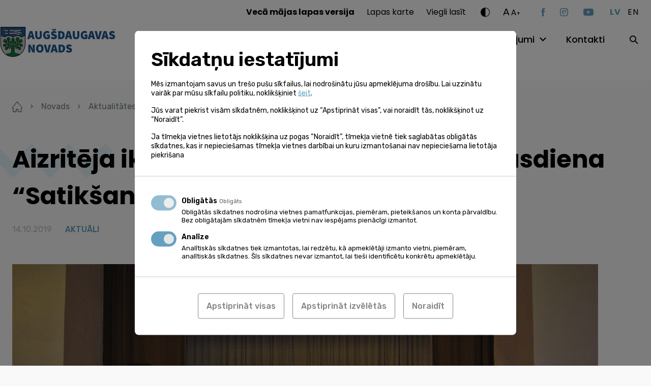

--- FILE ---
content_type: text/html; charset=UTF-8
request_url: https://www.augsdaugavasnovads.lv/novads/aktualitates/jaunumi/aizriteja-ikgadeja-senioru-atputas-pecpusdiena-satiksanas-prieks/
body_size: 17765
content:
<!doctype html><html lang="lv-LV" ><head><meta charset="UTF-8"><meta name="format-detection" content="telephone=no"><meta http-equiv="X-UA-Compatible" content="IE=edge,chrome=1"><meta name="viewport" content="width=device-width, initial-scale=1, maximum-scale=1"><link rel="stylesheet" media="print" onload="this.onload=null;this.media='all';" id="ao_optimized_gfonts" href="https://fonts.googleapis.com/css?family=Poppins:400,500,600,700%7CRubik:300,400,500,600%7CPoppins:400,500,600,700%7CRubik:300,400,500,600&amp;display=swap"><link rel="profile" href="https://gmpg.org/xfn/11"><meta name='robots' content='index, follow, max-image-preview:large, max-snippet:-1, max-video-preview:-1' /><link rel="alternate" hreflang="lv" href="https://www.augsdaugavasnovads.lv/novads/aktualitates/jaunumi/aizriteja-ikgadeja-senioru-atputas-pecpusdiena-satiksanas-prieks/" /><link rel="alternate" hreflang="x-default" href="https://www.augsdaugavasnovads.lv/novads/aktualitates/jaunumi/aizriteja-ikgadeja-senioru-atputas-pecpusdiena-satiksanas-prieks/" /> <style id="aoatfcss" media="all">html{line-height:1.15;-webkit-text-size-adjust:100%}body{margin:0}a{background-color:transparent}strong{font-weight:bolder}img{border-style:none}button,input{font-family:inherit;font-size:100%;line-height:1.15;margin:0}button,input{overflow:visible}button{text-transform:none}button,[type=button],[type=submit]{-webkit-appearance:button}button::-moz-focus-inner,[type=button]::-moz-focus-inner,[type=submit]::-moz-focus-inner{border-style:none;padding:0}button:-moz-focusring,[type=button]:-moz-focusring,[type=submit]:-moz-focusring{outline:1px dotted ButtonText}::-webkit-file-upload-button{-webkit-appearance:button;font:inherit}*,*:before,*:after{-webkit-box-sizing:border-box;-moz-box-sizing:border-box;box-sizing:border-box}html,body,div,span,h2,h4,a,img,strong,ul,li,form,figure,header,nav,section,button{margin:0;padding:0}figure,header,nav,section{display:block}ul{list-style:none}button,input{border:none}button{border-radius:0;background:0 0}a:visited,button:visited{outline:none}a{text-decoration:none}a,a *,button,button *{text-decoration-skip:none!important;text-decoration-skip-ink:none!important}a:visited,a *:visited{text-decoration-skip:none!important;text-decoration-skip-ink:none!important}img{vertical-align:middle}img{max-width:100%;max-height:100%}@-ms-viewport{width:device-width}html{box-sizing:border-box;-ms-overflow-style:scrollbar}*,*:before,*:after{box-sizing:inherit}.container{width:100%;margin-right:auto;margin-left:auto}.d-none{display:none!important}.d-block{display:block!important}@media (min-width:768px){.d-md-none{display:none!important}}@media (min-width:1100px){.d-lg-none{display:none!important}.d-lg-block{display:block!important}}.justify-content-between{-ms-flex-pack:justify!important;justify-content:space-between!important}.align-items-end{-ms-flex-align:end!important;align-items:flex-end!important}.align-items-center{-ms-flex-align:center!important;align-items:center!important}@media (min-width:1100px){.justify-content-lg-end{-ms-flex-pack:end!important;justify-content:flex-end!important}.align-items-lg-start{-ms-flex-align:start!important;align-items:flex-start!important}}.container,.mega-menu-row{max-width:1284px;padding-left:24px;padding-right:24px}.mega-menu-row{margin-left:auto;margin-right:auto}.mega-menu-column{padding-left:12px;padding-right:12px}@media (max-width:1099px){.container{max-width:670px}}@media (max-width:767px){.container{padding-left:35px;padding-right:35px}}.relative{position:relative}.abs-c{position:absolute;top:50%;right:auto;bottom:auto;left:50%;transform:translate(-50%,-50%)}.flex{display:flex;flex-direction:row;flex-wrap:wrap}html,body{font-kerning:auto}body{display:flex;flex-direction:column;width:100%}.site-wrap{display:flex;flex-direction:column;flex-wrap:nowrap;min-height:100vh;width:100%;z-index:1}.site-content{flex:1 1 auto!important}img{width:auto;height:auto;max-width:100%;max-height:100%}.bg--cover{background-size:cover;background-position:center}.btn-dir{position:relative;display:inline-block;font-size:18rem;font-weight:500;line-height:24rem}.btn-dir--next{padding-right:24px}.btn-dir__icon{position:absolute;top:5px;font-size:13px}.btn-dir--next .btn-dir__icon{right:0}.ar-img{width:100%}.ar-img[style*=max-width]{width:9999px}.ar-img__inner{position:relative;width:100%;height:0}.ar-img__img{position:absolute;top:0;left:0;width:100%;max-width:none;height:100%;max-height:none}.w-100{width:100%}.mgb--m{margin-bottom:24px}@font-face{font-family:"icomoon";src:url(//www.augsdaugavasnovads.lv/wp-content/themes/augsdaugavas-novads/assets/css/../fonts/icomoon.eot);src:url(//www.augsdaugavasnovads.lv/wp-content/themes/augsdaugavas-novads/assets/css/../fonts/icomoon.eot#iefix) format("embedded-opentype"),url(//www.augsdaugavasnovads.lv/wp-content/themes/augsdaugavas-novads/assets/css/../fonts/icomoon.ttf) format("truetype"),url(//www.augsdaugavasnovads.lv/wp-content/themes/augsdaugavas-novads/assets/css/../fonts/icomoon.woff) format("woff"),url(//www.augsdaugavasnovads.lv/wp-content/themes/augsdaugavas-novads/assets/css/../fonts/icomoon.svg#icomoon) format("svg");font-weight:400;font-style:normal;font-display:block}.ic{font-family:"icomoon"!important;speak:never;font-style:normal;font-weight:400;font-variant:normal;text-transform:none;line-height:1;-webkit-font-smoothing:antialiased;-moz-osx-font-smoothing:grayscale}.ic--caret-right:before{content:"\e90c"}.ic--contrast:before{content:"\e90d"}.ic--search:before{content:"\e90e"}.ic--youtube:before{content:"\e91e"}.ic--instagram:before{content:"\e91f"}.ic--facebook:before{content:"\e920"}html{font-size:1px}body{font-family:"Rubik";color:#000}body{font-size:16rem;line-height:24rem}a{color:#000}.h1{font-family:"Poppins";font-size:48rem;font-weight:700;line-height:72rem}.h2{font-family:"Poppins";font-size:36rem;font-weight:600;line-height:55rem}@media (max-width:767px){.h1,.h2{font-size:30rem;line-height:40rem}}.ta--center{text-align:center}.ta--right{text-align:right}.c--white{color:#fff}.site-header{position:fixed;top:0;left:0;z-index:20;width:100%;padding-top:8px;padding-bottom:29px;background:#fff}.site-logo{width:288px;margin-left:-80px}.site-logo .ar-img{max-width:100%!important}.site-menu{margin-top:4px}.site-help{margin-bottom:27px}.toggle-hh-search{width:30px;height:30px;margin-right:-7px}.site-header .social-nav{margin-right:32px}@media (max-width:1099px){.site-header{padding-bottom:8px}.site-logo{margin-top:-30px}.site-header .social-nav{margin-right:0;margin-bottom:32px}}@media (max-width:767px){.site-logo{width:254px;margin-top:-18px}.site-logo .ar-img{max-width:100%!important}}.help-dropdown:not(.active){display:none}.fs-changer{margin-right:40px}.fs-changer__large{top:-1px;margin-right:2px;font-size:19rem;letter-spacing:.95px}.fs-changer__medium{top:-1px;font-size:15rem;letter-spacing:.75px}.fs-changer__small{top:-3px;font-size:12rem;letter-spacing:.6px}.c-changer{margin-right:26px}.c-changer__toggle{font-size:18px}.lang-switch__item:not(:last-child){margin-right:14px}.lang-switch__link{font-family:"Poppins";text-transform:uppercase;letter-spacing:.8px}.lang-switch__link--is-active{color:#65a0c1}.lang-switch__link--is-active{font-weight:700}.nav-help{margin-right:29px}.nav-help li:not(:last-child){margin-right:24px}.nav-help a{font-family:"Poppins"}.mega-menu-toggle{display:none!important}.nav-main{margin-right:47px}#mega-menu-header{display:flex;flex-wrap:wrap}#mega-menu-header>li:not(:last-child){margin-right:36px}#mega-menu-header>li>a{font-family:"Poppins";font-size:18rem;font-weight:500}.nav-main .mega-menu-item-has-children>a{position:relative;padding-right:26px}#mega-menu-header>li>.mega-sub-menu{display:none}.site-search__toggle{width:30px;height:30px;margin-right:-10px}@media (min-width:1100px){.site-search__form{display:none}}.burger{z-index:1;display:block;width:40px;height:34px;margin-left:-10px;margin-right:13px}.burger__part{position:absolute;left:10px;width:20px;height:2px;background:#000}.burger__part--top{top:10px}.burger__part--mid{top:16px}.burger__part--bot{top:22px}@media (max-width:767px){.burger{margin-right:23px}}@media (max-width:1099px){.site-menu{display:none}}.info-slider__img{width:100%;max-width:none;height:100%;max-height:none;object-fit:cover}.social-nav__item:not(:last-child){margin-right:30px}.social-nav__link{display:block;color:#65a0c1}.social-nav__link.ic--youtube{font-size:14px}@media (max-width:767px){.social-nav{padding-top:14px}}body{background-color:#f9f9f9}.site-wrap{padding-top:140px}.site-content{padding-top:58px;padding-bottom:100px}.no-pdt .site-content{padding-top:0}@media (max-width:1099px){.site-wrap{padding-top:90px}}@media (max-width:767px){.site-content{padding-top:38px;padding-bottom:80px}}.input{display:block;width:100%;padding:16px 23px 15px;color:#707c80;color:#000;background:#fff;border-radius:10px;border:1px solid #ababab}.input--sm{padding:8px 16px}.decor{position:absolute;background-size:100% 100%}.decor--1{width:541px;height:198px;background-image:url(//www.augsdaugavasnovads.lv/wp-content/themes/augsdaugavas-novads/assets/css/../img/zig-zag.svg)}.decor--2{width:286px;height:106px;background-image:url(//www.augsdaugavasnovads.lv/wp-content/themes/augsdaugavas-novads/assets/css/../img/zig-zag-small.svg)}.decor-title__decor{top:-42px;left:-79px}.decor-title__text{z-index:1}@media (max-width:767px){.decor-title__decor{top:-57px}}.more{display:inline-block;padding-right:23px;font-size:18rem;font-weight:500;line-height:24rem}.more__icon{position:absolute;top:5px;right:0;font-size:13px}.slider{opacity:0}.slider .slider__slide{height:437px;overflow:hidden}.slider__inner{width:100%}.slider__decor{top:50%;transform:translateY(-50%);left:-100px;margin-top:-30px}.slider__title-wrap{max-width:550px;margin-top:-24px}.slider__title{z-index:1}.slider__slide:not(.slider__slide--no-gradient):before{position:absolute;top:50%;left:0;transform:translateY(-50%);width:100%;height:100%;opacity:.7;background:#000;background:-moz-linear-gradient(90deg,rgba(0,0,0,1) 10%,rgba(0,0,0,0) 100%);background:-webkit-linear-gradient(90deg,rgba(0,0,0,1) 10%,rgba(0,0,0,0) 100%);background:linear-gradient(90deg,rgba(0,0,0,1) 10%,rgba(0,0,0,0) 100%);filter:progid:DXImageTransform.Microsoft.gradient(startColorstr="#000000",endColorstr="#000000",GradientType=1);content:''}@media (max-width:767px){.slider{width:100%;height:437px;overflow:hidden}.slider__inner{top:82px;left:0;transform:none}.slider .h1{font-size:36rem;line-height:55rem}}@media (max-width:767px){.post__thumb img{width:100%;max-width:none;height:179px;max-height:none;object-fit:cover}}@media (max-width:767px){.interactive-map .decor-title{margin-bottom:36px}}@media (max-width:767px){.services-categories__more{padding-top:37px}}.events__more{top:12px;margin-top:auto}@media (max-width:767px){.events__more{top:0;text-align:center}}.galleries-slider .gallery__img{width:100%;max-width:none;height:100%;max-height:none;object-fit:cover}</style><link rel="stylesheet" media="print" href="https://www.augsdaugavasnovads.lv/wp-content/cache/autoptimize/css/autoptimize_d323e8062efa06947a29b4e119e6f69c.css" onload="this.onload=null;this.media='all';"><noscript id="aonoscrcss"><link media="all" href="https://www.augsdaugavasnovads.lv/wp-content/cache/autoptimize/css/autoptimize_d323e8062efa06947a29b4e119e6f69c.css" rel="stylesheet"></noscript><title>Aizritēja ikgadēja senioru atpūtas pēcpusdiena “Satikšanās prieks” - Augšdaugavas novads</title><link rel="canonical" href="https://www.augsdaugavasnovads.lv/novads/aktualitates/jaunumi/aizriteja-ikgadeja-senioru-atputas-pecpusdiena-satiksanas-prieks/" /><meta property="og:locale" content="lv_LV" /><meta property="og:type" content="article" /><meta property="og:title" content="Aizritēja ikgadēja senioru atpūtas pēcpusdiena “Satikšanās prieks” - Augšdaugavas novads" /><meta property="og:description" content="Rudens ir īsts pārdomu laiks. Laiks, kad apstāties pēc vasaras trakulīgā skrējiena. Laiks, kad pabūt vienatnē un pasapņot. Laiks, kad vērot pasauli kā dzīvu košu gleznu. Laiks, kad baudīt dabas dāsnumu. Laiks, kad svinam Starptautisko senioru dienu. Trešdien, 9. oktobrī, Demenes kultūras namā aizritēja Senioru atpūtas pēcpusdiena „Satikšanās prieks”. Ik gadu seniori atnāk uz savu [&hellip;]" /><meta property="og:url" content="https://www.augsdaugavasnovads.lv/novads/aktualitates/jaunumi/aizriteja-ikgadeja-senioru-atputas-pecpusdiena-satiksanas-prieks/" /><meta property="og:site_name" content="Augšdaugavas novads" /><meta property="article:published_time" content="2019-10-14T11:00:22+00:00" /><meta property="og:image" content="https://www.augsdaugavasnovads.lv/wp-content/uploads/post/2019/253594/PA090212a-3.jpg" /><meta property="og:image:width" content="1152" /><meta property="og:image:height" content="648" /><meta property="og:image:type" content="image/jpeg" /><meta name="author" content="sem.dev" /><meta name="twitter:card" content="summary_large_image" /><meta name="twitter:label1" content="Written by" /><meta name="twitter:data1" content="sem.dev" /><meta name="twitter:label2" content="Est. reading time" /><meta name="twitter:data2" content="2 minutes" /> <script type="application/ld+json" class="yoast-schema-graph">{"@context":"https://schema.org","@graph":[{"@type":"WebPage","@id":"https://www.augsdaugavasnovads.lv/novads/aktualitates/jaunumi/aizriteja-ikgadeja-senioru-atputas-pecpusdiena-satiksanas-prieks/","url":"https://www.augsdaugavasnovads.lv/novads/aktualitates/jaunumi/aizriteja-ikgadeja-senioru-atputas-pecpusdiena-satiksanas-prieks/","name":"Aizritēja ikgadēja senioru atpūtas pēcpusdiena “Satikšanās prieks” - Augšdaugavas novads","isPartOf":{"@id":"https://www.augsdaugavasnovads.lv/#website"},"primaryImageOfPage":{"@id":"https://www.augsdaugavasnovads.lv/novads/aktualitates/jaunumi/aizriteja-ikgadeja-senioru-atputas-pecpusdiena-satiksanas-prieks/#primaryimage"},"image":{"@id":"https://www.augsdaugavasnovads.lv/novads/aktualitates/jaunumi/aizriteja-ikgadeja-senioru-atputas-pecpusdiena-satiksanas-prieks/#primaryimage"},"thumbnailUrl":"https://www.augsdaugavasnovads.lv/wp-content/uploads/post/2019/253594/PA090212a-3.jpg","datePublished":"2019-10-14T11:00:22+00:00","author":{"@id":"https://www.augsdaugavasnovads.lv/#/schema/person/86dcd828d75453d9375ebc74cc708bdd"},"breadcrumb":{"@id":"https://www.augsdaugavasnovads.lv/novads/aktualitates/jaunumi/aizriteja-ikgadeja-senioru-atputas-pecpusdiena-satiksanas-prieks/#breadcrumb"},"inLanguage":"lv-LV","potentialAction":[{"@type":"ReadAction","target":["https://www.augsdaugavasnovads.lv/novads/aktualitates/jaunumi/aizriteja-ikgadeja-senioru-atputas-pecpusdiena-satiksanas-prieks/"]}]},{"@type":"ImageObject","inLanguage":"lv-LV","@id":"https://www.augsdaugavasnovads.lv/novads/aktualitates/jaunumi/aizriteja-ikgadeja-senioru-atputas-pecpusdiena-satiksanas-prieks/#primaryimage","url":"https://www.augsdaugavasnovads.lv/wp-content/uploads/post/2019/253594/PA090212a-3.jpg","contentUrl":"https://www.augsdaugavasnovads.lv/wp-content/uploads/post/2019/253594/PA090212a-3.jpg","width":1152,"height":648},{"@type":"BreadcrumbList","@id":"https://www.augsdaugavasnovads.lv/novads/aktualitates/jaunumi/aizriteja-ikgadeja-senioru-atputas-pecpusdiena-satiksanas-prieks/#breadcrumb","itemListElement":[{"@type":"ListItem","position":1,"name":"Home","item":"https://www.augsdaugavasnovads.lv/"},{"@type":"ListItem","position":2,"name":"Jaunumi","item":"https://www.augsdaugavasnovads.lv/novads/aktualitates/jaunumi/"},{"@type":"ListItem","position":3,"name":"Aizritēja ikgadēja senioru atpūtas pēcpusdiena “Satikšanās prieks”"}]},{"@type":"WebSite","@id":"https://www.augsdaugavasnovads.lv/#website","url":"https://www.augsdaugavasnovads.lv/","name":"Augšdaugavas novads","description":"Vieta, kur satiekas Sēlija un Latgale","potentialAction":[{"@type":"SearchAction","target":{"@type":"EntryPoint","urlTemplate":"https://www.augsdaugavasnovads.lv/?s={search_term_string}"},"query-input":{"@type":"PropertyValueSpecification","valueRequired":true,"valueName":"search_term_string"}}],"inLanguage":"lv-LV"},{"@type":"Person","@id":"https://www.augsdaugavasnovads.lv/#/schema/person/86dcd828d75453d9375ebc74cc708bdd","name":"sem.dev","image":{"@type":"ImageObject","inLanguage":"lv-LV","@id":"https://www.augsdaugavasnovads.lv/#/schema/person/image/","url":"https://secure.gravatar.com/avatar/bc5ad24c5f4a5ffdbc7d31397017066e51663e74d147b3e7e9080cdb25010cfa?s=96&d=mm&r=g","contentUrl":"https://secure.gravatar.com/avatar/bc5ad24c5f4a5ffdbc7d31397017066e51663e74d147b3e7e9080cdb25010cfa?s=96&d=mm&r=g","caption":"sem.dev"},"sameAs":["https://www.augsdaugavasnovads.lv"]}]}</script> <link rel='dns-prefetch' href='//challenges.cloudflare.com' /><link rel='dns-prefetch' href='//connect.facebook.net' /><link href='https://fonts.gstatic.com' crossorigin='anonymous' rel='preconnect' /> <script data-cfasync="false" data-wpfc-render="false" id='monsterinsights-frontend-script-js-extra'>var monsterinsights_frontend = {"js_events_tracking":"true","download_extensions":"doc,pdf,ppt,zip,xls,docx,pptx,xlsx","inbound_paths":"[]","home_url":"https:\/\/www.augsdaugavasnovads.lv","hash_tracking":"false","v4_id":"G-GHHM17HEGC"};</script> <link rel="https://api.w.org/" href="https://www.augsdaugavasnovads.lv/wp-json/" /><link rel="alternate" title="JSON" type="application/json" href="https://www.augsdaugavasnovads.lv/wp-json/wp/v2/posts/253594" /><link rel="alternate" title="oEmbed (JSON)" type="application/json+oembed" href="https://www.augsdaugavasnovads.lv/wp-json/oembed/1.0/embed?url=https%3A%2F%2Fwww.augsdaugavasnovads.lv%2Fnovads%2Faktualitates%2Fjaunumi%2Faizriteja-ikgadeja-senioru-atputas-pecpusdiena-satiksanas-prieks%2F" /><link rel="alternate" title="oEmbed (XML)" type="text/xml+oembed" href="https://www.augsdaugavasnovads.lv/wp-json/oembed/1.0/embed?url=https%3A%2F%2Fwww.augsdaugavasnovads.lv%2Fnovads%2Faktualitates%2Fjaunumi%2Faizriteja-ikgadeja-senioru-atputas-pecpusdiena-satiksanas-prieks%2F&#038;format=xml" /><meta name="generator" content="WPML ver:4.7.6 stt:1,31;" /> <script>window.dataLayer = window.dataLayer || [];

    function gtag(){ dataLayer.push( arguments ); }

    gtag( 'consent', 'default', {
        'ad_storage': 'denied',
        'ad_user_data': 'denied',
        'ad_personalization': 'denied',
        'analytics_storage': 'denied'
    } );</script> <script async src="https://www.googletagmanager.com/gtag/js?id=G-7DP2W89H8C"></script> <script>window.dataLayer = window.dataLayer || [];
  function gtag(){dataLayer.push(arguments);}
  gtag('js', new Date());
  gtag('config', 'G-7DP2W89H8C');</script> <!--[if IE]> <script src="https://cdnjs.cloudflare.com/ajax/libs/html5shiv/3.7.3/html5shiv.min.js" type="text/javascript"></script> <link rel="stylesheet" href="/wp-content/themes/pandago2/assets/vendor/browser-notice/browser-notice.css"><link rel="stylesheet" href="/wp-content/themes/pandago2/assets/vendor/browser-notice/browser-notice-ie.css"> <![endif]--><script type="text/plain" data-name="service_2">gtag('consent', 'update', {'ad_user_data': 'granted','ad_personalization': 'granted','ad_storage': 'granted','analytics_storage': 'granted'} );</script><link rel="icon" href="https://www.augsdaugavasnovads.lv/wp-content/uploads/2021/12/cropped-adn_fav-32x32.png" sizes="32x32" /><link rel="icon" href="https://www.augsdaugavasnovads.lv/wp-content/uploads/2021/12/cropped-adn_fav-192x192.png" sizes="192x192" /><link rel="apple-touch-icon" href="https://www.augsdaugavasnovads.lv/wp-content/uploads/2021/12/cropped-adn_fav-180x180.png" /><meta name="msapplication-TileImage" content="https://www.augsdaugavasnovads.lv/wp-content/uploads/2021/12/cropped-adn_fav-270x270.png" /><link rel="preconnect" href="https://fonts.googleapis.com"><link rel="preconnect" href="https://fonts.gstatic.com" crossorigin> <noscript></noscript></head><body class="wp-singular post-template-default single single-post postid-253594 single-format-standard wp-embed-responsive wp-theme-pandago2 wp-child-theme-augsdaugavas-novads mega-menu-header" > <!--[if IE]><div id="update-browser-notification-wrap" style="display: none;"><div class="update-browser-notification-bg"></div><div class="update-browser-notification"><div class="ubn-table"><div class="ubn-cell"><div class="ubn-outer"><div class="ubn-inner"><div class="ubn-text"><p class="ubn-title">Lūdzu atjauniniet savu pārlūkprogrammu</p><p class="ubn-p">Jūsu Tīmekļa pārlūks nespēj pilnvērtīgi attēlot šo lapu, jo šī lapa ir būvēta balstoties uz moderniem Tīmekļa standartiem. Lai apskatītu šo lapu, aicinām Jūs izvēlēties kādu no modernajiem Tīmekļa pārlūkiem, kas pieejami zemāk.</p><p class="ubn-p last">Bezmaksas pārlūkprogrammas  - visas pārlūkprogrammas nodrošina vienādas pamatfunkcijas un ir viegli lietojamas. Izvēlieties, kuru pārlūkprogrammu vēlaties lejupielādēt:</p></div><div class="ubn-icon-wrap"> <a class="ubn-browser-link ubn-browser-link-firefox" href="http://www.mozilla.org/en-US/firefox/new/" target="_blank" rel="nofollow"> <span class="ubn-browser-icon">&nbsp;</span> <span class="ubn-browser-name">Mozilla Firefox</span> </a> <a class="ubn-browser-link ubn-browser-link-chrome" href="https://www.google.com/intl/en/chrome/browser/" target="_blank" rel="nofollow"> <span class="ubn-browser-icon">&nbsp;</span> <span class="ubn-browser-name">Google Chrome</span> </a> <a class="ubn-browser-link ubn-browser-link-opera" href="http://www.opera.com/" target="_blank" rel="nofollow"> <span class="ubn-browser-icon">&nbsp;</span> <span class="ubn-browser-name">Opera</span> </a> <a class="ubn-browser-link ubn-browser-link-safari" href="https://safari.en.softonic.com/" target="_blank" rel="nofollow"> <span class="ubn-browser-icon">&nbsp;</span> <span class="ubn-browser-name">Safari</span> </a> <a class="ubn-browser-link ubn-browser-link-edge" href="https://www.microsoft.com/en-us/windows/microsoft-edge" target="_blank" rel="nofollow"> <span class="ubn-browser-icon">&nbsp;</span> <span class="ubn-browser-name">Microsoft Edge</span> </a></div><div class="ubn-close-wrap"> <a class="ubn-close js-ubn-close" href="javascript:void(0)" onclick="var elem = document.querySelector('#update-browser-notification-wrap');elem.parentNode.removeChild(elem);">Aizvērt</a></div></div></div></div></div></div></div><![endif]--><div class="site-wrap"><header class="site-header"><div class="container flex justify-content-between align-items-center align-items-lg-start"><div class="flex align-items-center"> <button class="burger relative d-lg-none js-burger"> <span class="burger__part burger__part--top"></span> <span class="burger__part burger__part--mid"></span> <span class="burger__part burger__part--bot"></span> </button> <a class="site-logo d-block" href="https://www.augsdaugavasnovads.lv"> <noscript><img class="pdg-img" src="https://www.augsdaugavasnovads.lv/wp-content/uploads/2023/01/augsdaugavas-novada-logo-gerbonis-galvenei-e1674822418848.jpg" title="augsdaugavas novada logo gerbonis galvenei" alt=""  ></noscript><img class="lazyload pdg-img" src='data:image/svg+xml,%3Csvg%20xmlns=%22http://www.w3.org/2000/svg%22%20viewBox=%220%200%20210%20140%22%3E%3C/svg%3E' data-src="https://www.augsdaugavasnovads.lv/wp-content/uploads/2023/01/augsdaugavas-novada-logo-gerbonis-galvenei-e1674822418848.jpg" title="augsdaugavas novada logo gerbonis galvenei" alt=""  > </a></div><div class="site-menu"><div class="site-menu__inner"><div class="d-lg-none"><div class="site-search relative"> <button class="site-search__toggle d-none d-lg-block js-site-search"> <span class="abs-c ic ic--search"></span> </button><form role="search" method="get" class="site-search__form" action="https://www.augsdaugavasnovads.lv/"> <input class="input input--sm" type="text" value="" name="s" placeholder="Meklēt..."> <button class="site-search__submit" type="submit"><span class="ic ic--search abs-c"></span></button></form></div></div><div class="site-help flex align-items-center justify-content-lg-end"><nav class="nav-help"><ul class="flex"><li id="menu-item-330319" class="menu-item menu-item-type-custom menu-item-object-custom menu-item-330319"><a href="https://www.daugavpilsnovads.lv/veca-majas-lapas-versija/"><strong>Vecā mājas lapas versija</strong></a></li><li id="menu-item-177118" class="menu-item menu-item-type-post_type menu-item-object-page menu-item-177118"><a href="https://www.augsdaugavasnovads.lv/lapas-karte/">Lapas karte</a></li><li id="menu-item-178048" class="menu-item menu-item-type-post_type menu-item-object-page menu-item--is-last menu-item-178048"><a href="https://www.augsdaugavasnovads.lv/viegli-lasit/">Viegli lasīt</a></li></ul></nav><div class="c-changer help-dropdown-wrap relative"> <button class="c-changer__toggle d-block ic ic--contrast js-toggle-help-dropdown"></button><div class="c-changer__dropdown help-dropdown ta--center"> <button class="c-changer__item c-changer__item--1 js-c-changer" data-contrast="1"><span class="abs-c">A</span></button> <button class="c-changer__item c-changer__item--2 js-c-changer" data-contrast="2"><span class="abs-c">A</span></button> <button class="c-changer__item c-changer__item--3 js-c-changer" data-contrast="3"><span class="abs-c">A</span></button> <button class="c-changer__reset js-c-changer" data-contrast="0">Atiestatīt</button></div></div><div class="fs-changer help-dropdown-wrap relative"> <button class="fs-changer__toggle flex align-items-end js-toggle-help-dropdown"> <span class="fs-changer__large relative d-block">A</span> <span class="fs-changer__medium relative d-block">A</span> <span class="fs-changer__small relative d-block">+</span> </button><div class="fs-changer__dropdown help-dropdown ta--center"> <button class="fs-changer__item js-fs-changer" data-size="0.75">75%</button> <button class="fs-changer__item js-fs-changer active" data-size="1">100%</button> <button class="fs-changer__item js-fs-changer" data-size="1.25">125%</button> <button class="fs-changer__item js-fs-changer" data-size="1.50">150%</button></div></div><ul class="social-nav flex align-items-center"><li class="social-nav__item"> <a class="social-nav__link ic ic--facebook" href="https://facebook.com/AugsdaugavasNovads" target="_blank"></a></li><li class="social-nav__item"> <a class="social-nav__link ic ic--instagram" href="https://instagram.com/augsdaugavas_novads" target="_blank"></a></li><li class="social-nav__itemsocial-nav__item--is-last"> <a class="social-nav__link ic ic--youtube" href="https://youtube.com/augsdaugavasnovadapasvaldiba" target="_blank"></a></li></ul><ul class="lang-switch flex"><li class="lang-switch__item"> <a class="lang-switch__link lang-switch__link--is-active" href="#" hreflang="lv">lv</a></li><li class="lang-switch__item"> <a class="lang-switch__link" href="#" hreflang="en">en</a></li></ul></div><div class="site-nav flex align-items-center justify-content-lg-end"><nav class="nav-main"><div id="mega-menu-wrap-header" class="mega-menu-wrap"><div class="mega-menu-toggle"><div class="mega-toggle-blocks-left"></div><div class="mega-toggle-blocks-center"></div><div class="mega-toggle-blocks-right"><div class='mega-toggle-block mega-menu-toggle-animated-block mega-toggle-block-0' id='mega-toggle-block-0'><button aria-label="Toggle Menu" class="mega-toggle-animated mega-toggle-animated-slider" type="button" aria-expanded="false"> <span class="mega-toggle-animated-box"> <span class="mega-toggle-animated-inner"></span> </span> </button></div></div></div><ul id="mega-menu-header" class="mega-menu max-mega-menu mega-menu-horizontal mega-no-js" data-event="hover" data-effect="fade_up" data-effect-speed="200" data-effect-mobile="disabled" data-effect-speed-mobile="0" data-mobile-force-width="false" data-second-click="go" data-document-click="collapse" data-vertical-behaviour="standard" data-breakpoint="768" data-unbind="true" data-mobile-state="collapse_all" data-mobile-direction="vertical" data-hover-intent-timeout="300" data-hover-intent-interval="100"><li class="mega-menu-item mega-menu-item-type-post_type mega-menu-item-object-page mega-menu-item-has-children mega-menu-megamenu mega-menu-grid mega-align-bottom-left mega-menu-grid mega-menu-item-413" id="mega-menu-item-413"><a class="mega-menu-link" href="https://www.augsdaugavasnovads.lv/novads/" aria-expanded="false" tabindex="0">Novads<span class="mega-indicator" aria-hidden="true"></span></a><ul class="mega-sub-menu" role='presentation'><li class="mega-menu-row" id="mega-menu-413-0"><ul class="mega-sub-menu" style='--columns:12' role='presentation'><li class="mega-menu-column mega-menu-columns-4-of-12" style="--columns:12; --span:4" id="mega-menu-413-0-0"><ul class="mega-sub-menu"><li class="mega-menu-item mega-menu-item-type-widget widget_text mega-menu-item-text-4" id="mega-menu-item-text-4"><h4 class="mega-block-title">Augšdaugavas novads</h4><div class="textwidget"></div></li><li class="mega-menu-item mega-menu-item-type-post_type mega-menu-item-object-page mega-menu-item-417" id="mega-menu-item-417"><a class="mega-menu-link" href="https://www.augsdaugavasnovads.lv/novads/augsdaugavas-novads/par-novadu/">Par novadu</a></li><li class="mega-menu-item mega-menu-item-type-post_type mega-menu-item-object-page mega-menu-item-812" id="mega-menu-item-812"><a class="mega-menu-link" href="https://www.augsdaugavasnovads.lv/novads/augsdaugavas-novads/simbolika/">Simbolika</a></li><li class="mega-menu-item mega-menu-item-type-post_type mega-menu-item-object-page mega-menu-item-811" id="mega-menu-item-811"><a class="mega-menu-link" href="https://www.augsdaugavasnovads.lv/novads/augsdaugavas-novads/vesture/">Vēsture</a></li></ul></li><li class="mega-menu-column mega-menu-columns-4-of-12" style="--columns:12; --span:4" id="mega-menu-413-0-1"><ul class="mega-sub-menu"><li class="mega-menu-item mega-menu-item-type-widget widget_text mega-menu-item-text-5" id="mega-menu-item-text-5"><h4 class="mega-block-title">Aktualitātes</h4><div class="textwidget"></div></li><li class="mega-menu-item mega-menu-item-type-post_type mega-menu-item-object-page mega-menu-item-415" id="mega-menu-item-415"><a class="mega-menu-link" href="https://www.augsdaugavasnovads.lv/novads/aktualitates/foto-video/?f1=photo">Foto</a></li><li class="mega-menu-item mega-menu-item-type-post_type mega-menu-item-object-page mega-menu-item-598" id="mega-menu-item-598"><a class="mega-menu-link" href="https://www.augsdaugavasnovads.lv/novads/aktualitates/foto-video/?f1=video">Video</a></li><li class="mega-menu-item mega-menu-item-type-post_type mega-menu-item-object-page mega-menu-item-416" id="mega-menu-item-416"><a class="mega-menu-link" href="https://www.augsdaugavasnovads.lv/novads/aktualitates/kalendars/">Kalendārs</a></li><li class="mega-menu-item mega-menu-item-type-post_type mega-menu-item-object-page mega-menu-item-807" id="mega-menu-item-807"><a class="mega-menu-link" href="https://www.augsdaugavasnovads.lv/novads/aktualitates/avize/">Pašvaldības izdevums</a></li><li class="mega-menu-item mega-menu-item-type-post_type mega-menu-item-object-page mega-current_page_parent mega-menu-item-414 mega-current-menu-item" id="mega-menu-item-414"><a class="mega-menu-link" href="https://www.augsdaugavasnovads.lv/novads/aktualitates/jaunumi/">Jaunumi</a></li></ul></li></ul></li></ul></li><li class="mega-menu-item mega-menu-item-type-post_type mega-menu-item-object-page mega-menu-item-has-children mega-menu-megamenu mega-menu-grid mega-align-bottom-left mega-menu-grid mega-menu-item-292781" id="mega-menu-item-292781"><a class="mega-menu-link" href="https://www.augsdaugavasnovads.lv/pasvaldiba/" aria-expanded="false" tabindex="0">Pašvaldība<span class="mega-indicator" aria-hidden="true"></span></a><ul class="mega-sub-menu" role='presentation'><li class="mega-menu-row" id="mega-menu-292781-0"><ul class="mega-sub-menu" style='--columns:12' role='presentation'><li class="mega-menu-column mega-menu-columns-4-of-12" style="--columns:12; --span:4" id="mega-menu-292781-0-0"><ul class="mega-sub-menu"><li class="mega-menu-item mega-menu-item-type-widget widget_text mega-menu-item-text-9" id="mega-menu-item-text-9"><h4 class="mega-block-title">Par pašvaldību</h4><div class="textwidget"></div></li><li class="mega-menu-item mega-menu-item-type-post_type mega-menu-item-object-page mega-menu-item-984" id="mega-menu-item-984"><a class="mega-menu-link" href="https://www.augsdaugavasnovads.lv/pasvaldiba/par-pasvaldibu/vadiba/">Vadība</a></li><li class="mega-menu-item mega-menu-item-type-post_type mega-menu-item-object-page mega-menu-item-983" id="mega-menu-item-983"><a class="mega-menu-link" href="https://www.augsdaugavasnovads.lv/pasvaldiba/par-pasvaldibu/domes-deputati/">Domes deputāti</a></li><li class="mega-menu-item mega-menu-item-type-post_type mega-menu-item-object-page mega-menu-item-465578" id="mega-menu-item-465578"><a class="mega-menu-link" href="https://www.augsdaugavasnovads.lv/organizatoriska-struktura/">Organizatoriskā struktūra</a></li><li class="mega-menu-item mega-menu-item-type-post_type mega-menu-item-object-page mega-menu-item-719" id="mega-menu-item-719"><a class="mega-menu-link" href="https://www.augsdaugavasnovads.lv/pasvaldiba/par-pasvaldibu/pagasti/">Pilsētas un pagasti</a></li><li class="mega-menu-item mega-menu-item-type-post_type mega-menu-item-object-page mega-menu-item-981" id="mega-menu-item-981"><a class="mega-menu-link" href="https://www.augsdaugavasnovads.lv/pasvaldiba/par-pasvaldibu/komitejas-komisijas/">Komitejas</a></li><li class="mega-menu-item mega-menu-item-type-post_type mega-menu-item-object-page mega-menu-item-720" id="mega-menu-item-720"><a class="mega-menu-link" href="https://www.augsdaugavasnovads.lv/pasvaldiba/par-pasvaldibu/publiskie-dokumenti/">Publiskie dokumenti</a></li><li class="mega-menu-item mega-menu-item-type-custom mega-menu-item-object-custom mega-menu-item-466493" id="mega-menu-item-466493"><a class="mega-menu-link" href="https://www.augsdaugavasnovads.lv/pasvaldiba/par-pasvaldibu/publiskie-dokumenti/?f1=207">Publiskie pārskati</a></li><li class="mega-menu-item mega-menu-item-type-custom mega-menu-item-object-custom mega-menu-item-393774" id="mega-menu-item-393774"><a class="mega-menu-link" href="https://www.augsdaugavasnovads.lv/pasvaldiba/par-pasvaldibu/finanses/">Finanses</a></li><li class="mega-menu-item mega-menu-item-type-post_type mega-menu-item-object-page mega-menu-item-979" id="mega-menu-item-979"><a class="mega-menu-link" href="https://www.augsdaugavasnovads.lv/pasvaldiba/par-pasvaldibu/iepirkumi/">Iepirkumi</a></li><li class="mega-menu-item mega-menu-item-type-post_type mega-menu-item-object-page mega-menu-item-978" id="mega-menu-item-978"><a class="mega-menu-link" href="https://www.augsdaugavasnovads.lv/pasvaldiba/par-pasvaldibu/kapitalsabiedribas/">Kapitālsabiedrības</a></li><li class="mega-menu-item mega-menu-item-type-post_type mega-menu-item-object-page mega-menu-item-975" id="mega-menu-item-975"><a class="mega-menu-link" href="https://www.augsdaugavasnovads.lv/pasvaldiba/par-pasvaldibu/trauksmes-celsana/">Trauksmes celšana</a></li><li class="mega-menu-item mega-menu-item-type-post_type mega-menu-item-object-page mega-menu-item-465500" id="mega-menu-item-465500"><a class="mega-menu-link" href="https://www.augsdaugavasnovads.lv/korupcijas-noversana-un-etika/">Korupcijas novēršana un ētika</a></li><li class="mega-menu-item mega-menu-item-type-post_type mega-menu-item-object-page mega-menu-item-974" id="mega-menu-item-974"><a class="mega-menu-link" href="https://www.augsdaugavasnovads.lv/pasvaldiba/par-pasvaldibu/personas-datu-aizsardziba/">Personas datu aizsardzība</a></li><li class="mega-menu-item mega-menu-item-type-post_type mega-menu-item-object-page mega-menu-item-973" id="mega-menu-item-973"><a class="mega-menu-link" href="https://www.augsdaugavasnovads.lv/pasvaldiba/par-pasvaldibu/atalgojums/">Atalgojums</a></li><li class="mega-menu-item mega-menu-item-type-post_type mega-menu-item-object-page mega-menu-item-400578" id="mega-menu-item-400578"><a class="mega-menu-link" href="https://www.augsdaugavasnovads.lv/pasvaldiba/vakances/">Vakances</a></li><li class="mega-menu-item mega-menu-item-type-post_type mega-menu-item-object-page mega-menu-item-514309" id="mega-menu-item-514309"><a class="mega-menu-link" href="https://www.augsdaugavasnovads.lv/pasvaldiba/par-pasvaldibu/pasvaldiba-velesanu-komisija/">Vēlēšanu komisija</a></li></ul></li><li class="mega-menu-column mega-menu-columns-4-of-12" style="--columns:12; --span:4" id="mega-menu-292781-0-1"><ul class="mega-sub-menu"><li class="mega-menu-item mega-menu-item-type-widget widget_text mega-menu-item-text-10" id="mega-menu-item-text-10"><h4 class="mega-block-title">Sabiedrībai</h4><div class="textwidget"></div></li><li class="mega-menu-item mega-menu-item-type-post_type mega-menu-item-object-page mega-menu-item-997" id="mega-menu-item-997"><a class="mega-menu-link" href="https://www.augsdaugavasnovads.lv/pasvaldiba/sabiedriba/dzimtsarakstu-nodala/">Dzimtsarakstu nodaļa</a></li><li class="mega-menu-item mega-menu-item-type-post_type mega-menu-item-object-page mega-menu-item-996" id="mega-menu-item-996"><a class="mega-menu-link" href="https://www.augsdaugavasnovads.lv/pasvaldiba/sabiedriba/socialais-darbs-un-veseliba/">Sociālais darbs un veselība</a></li><li class="mega-menu-item mega-menu-item-type-post_type mega-menu-item-object-page mega-menu-item-995" id="mega-menu-item-995"><a class="mega-menu-link" href="https://www.augsdaugavasnovads.lv/pasvaldiba/sabiedriba/ipasumi-majokli/">Īpašumi, mājokļi, izsoles, noma</a></li><li class="mega-menu-item mega-menu-item-type-post_type mega-menu-item-object-page mega-menu-item-488688" id="mega-menu-item-488688"><a class="mega-menu-link" href="https://www.augsdaugavasnovads.lv/pasvaldibas-policija/">Pašvaldības policija</a></li><li class="mega-menu-item mega-menu-item-type-post_type mega-menu-item-object-page mega-menu-item-994" id="mega-menu-item-994"><a class="mega-menu-link" href="https://www.augsdaugavasnovads.lv/pasvaldiba/sabiedriba/barintiesa/">Bāriņtiesa</a></li><li class="mega-menu-item mega-menu-item-type-post_type mega-menu-item-object-page mega-menu-item-993" id="mega-menu-item-993"><a class="mega-menu-link" href="https://www.augsdaugavasnovads.lv/pasvaldiba/sabiedriba/izglitiba/">Izglītība</a></li><li class="mega-menu-item mega-menu-item-type-post_type mega-menu-item-object-page mega-menu-item-992" id="mega-menu-item-992"><a class="mega-menu-link" href="https://www.augsdaugavasnovads.lv/pasvaldiba/sabiedriba/kultura/">Kultūra</a></li><li class="mega-menu-item mega-menu-item-type-post_type mega-menu-item-object-page mega-menu-item-991" id="mega-menu-item-991"><a class="mega-menu-link" href="https://www.augsdaugavasnovads.lv/pasvaldiba/sabiedriba/sports/">Sports</a></li><li class="mega-menu-item mega-menu-item-type-post_type mega-menu-item-object-page mega-menu-item-990" id="mega-menu-item-990"><a class="mega-menu-link" href="https://www.augsdaugavasnovads.lv/pasvaldiba/sabiedriba/jaunatne/">Jaunatne</a></li><li class="mega-menu-item mega-menu-item-type-post_type mega-menu-item-object-page mega-menu-item-989" id="mega-menu-item-989"><a class="mega-menu-link" href="https://www.augsdaugavasnovads.lv/pasvaldiba/sabiedriba/buvvalde/">Būvvalde</a></li><li class="mega-menu-item mega-menu-item-type-post_type mega-menu-item-object-page mega-menu-item-988" id="mega-menu-item-988"><a class="mega-menu-link" href="https://www.augsdaugavasnovads.lv/pasvaldiba/sabiedriba/komunala-un-celi/">Komunālā saimniecība un ceļi</a></li><li class="mega-menu-item mega-menu-item-type-post_type mega-menu-item-object-page mega-menu-item-987" id="mega-menu-item-987"><a class="mega-menu-link" href="https://www.augsdaugavasnovads.lv/pasvaldiba/sabiedriba/vide-un-daba/">Vide un daba</a></li><li class="mega-menu-item mega-menu-item-type-post_type mega-menu-item-object-page mega-menu-item-986" id="mega-menu-item-986"><a class="mega-menu-link" href="https://www.augsdaugavasnovads.lv/pasvaldiba/sabiedriba/turisms/">Tūrisms</a></li><li class="mega-menu-item mega-menu-item-type-post_type mega-menu-item-object-page mega-menu-item-985" id="mega-menu-item-985"><a class="mega-menu-link" href="https://www.augsdaugavasnovads.lv/pasvaldiba/sabiedriba/draudzes-baznicas-kapi/">Biedrības, baznīcas, kapi</a></li><li class="mega-menu-item mega-menu-item-type-post_type mega-menu-item-object-page mega-menu-item-998" id="mega-menu-item-998"><a class="mega-menu-link" href="https://www.augsdaugavasnovads.lv/pasvaldiba/sabiedriba/sabiedribas-lidzdaliba/">Sabiedrības līdzdalība</a></li><li class="mega-menu-item mega-menu-item-type-post_type mega-menu-item-object-page mega-menu-item-349705" id="mega-menu-item-349705"><a class="mega-menu-link" href="https://www.augsdaugavasnovads.lv/pasvaldiba/sabiedriba/augsdaugavas-novada-valsts-un-pasvaldibas-vienotie-klientu-apkalposanas-centri/">VPVKAC</a></li></ul></li><li class="mega-menu-column mega-menu-columns-4-of-12" style="--columns:12; --span:4" id="mega-menu-292781-0-2"><ul class="mega-sub-menu"><li class="mega-menu-item mega-menu-item-type-widget widget_text mega-menu-item-text-11" id="mega-menu-item-text-11"><h4 class="mega-block-title">Attīstība, plānošana, uzņēmējdarbība</h4><div class="textwidget"></div></li><li class="mega-menu-item mega-menu-item-type-post_type mega-menu-item-object-page mega-menu-item-1002" id="mega-menu-item-1002"><a class="mega-menu-link" href="https://www.augsdaugavasnovads.lv/pasvaldiba/attistiba-planosana-uznemejdarbiba/attistibas-planosanas-dokumenti/">Attīstības plānošanas dokumenti</a></li><li class="mega-menu-item mega-menu-item-type-post_type mega-menu-item-object-page mega-menu-item-717" id="mega-menu-item-717"><a class="mega-menu-link" href="https://www.augsdaugavasnovads.lv/pasvaldiba/attistiba-planosana-uznemejdarbiba/projekti/">Projekti</a></li><li class="mega-menu-item mega-menu-item-type-post_type mega-menu-item-object-page mega-menu-item-1001" id="mega-menu-item-1001"><a class="mega-menu-link" href="https://www.augsdaugavasnovads.lv/pasvaldiba/attistiba-planosana-uznemejdarbiba/uznemejdarbiba/">Uzņēmējdarbība</a></li><li class="mega-menu-item mega-menu-item-type-post_type mega-menu-item-object-page mega-menu-item-1000" id="mega-menu-item-1000"><a class="mega-menu-link" href="https://www.augsdaugavasnovads.lv/pasvaldiba/attistiba-planosana-uznemejdarbiba/geotelpiska-informacija/">Ģeotelpiskā informācija</a></li></ul></li></ul></li><li class="mega-menu-row" id="mega-menu-292781-999"><ul class="mega-sub-menu" style='--columns:12' role='presentation'><li class="mega-menu-column mega-menu-columns-3-of-12" style="--columns:12; --span:3" id="mega-menu-292781-999-0"><ul class="mega-sub-menu"><li class="mega-menu-item mega-menu-item-type-custom mega-menu-item-object-custom mega-menu-item-517863" id="mega-menu-item-517863"><a class="mega-menu-link" href="https://www.augsdaugavasnovads.lv/pasvaldiba/par-pasvaldibu/publiskie-dokumenti/?f1=all&#038;f2=202&#038;f5=%20">Drošība</a></li></ul></li></ul></li></ul></li><li class="mega-menu-item mega-menu-item-type-post_type mega-menu-item-object-page mega-menu-item-has-children mega-menu-megamenu mega-menu-grid mega-align-bottom-left mega-menu-grid mega-menu-item-503" id="mega-menu-item-503"><a class="mega-menu-link" href="https://www.augsdaugavasnovads.lv/pakalpojumi/" aria-expanded="false" tabindex="0">Pakalpojumi<span class="mega-indicator" aria-hidden="true"></span></a><ul class="mega-sub-menu" role='presentation'><li class="mega-menu-row" id="mega-menu-503-0"><ul class="mega-sub-menu" style='--columns:12' role='presentation'><li class="mega-menu-column mega-menu-columns-3-of-12" style="--columns:12; --span:3" id="mega-menu-503-0-0"><ul class="mega-sub-menu"><li class="mega-menu-item mega-menu-item-type-taxonomy mega-menu-item-object-service_category mega-menu-item-1003" id="mega-menu-item-1003"><a class="mega-menu-link" href="https://www.augsdaugavasnovads.lv/pakalpojumi/#izsoles-sludinajumi">Izsoles, sludinājumi</a></li><li class="mega-menu-item mega-menu-item-type-taxonomy mega-menu-item-object-service_category mega-menu-item-1005" id="mega-menu-item-1005"><a class="mega-menu-link" href="https://www.augsdaugavasnovads.lv/pakalpojumi/#nauda-nodokli-nodevas">Nauda, nodokļi, nodevas</a></li><li class="mega-menu-item mega-menu-item-type-taxonomy mega-menu-item-object-service_category mega-menu-item-1007" id="mega-menu-item-1007"><a class="mega-menu-link" href="https://www.augsdaugavasnovads.lv/pakalpojumi/#atlaujas-saskanojumi">Atļaujas, saskaņojumi</a></li><li class="mega-menu-item mega-menu-item-type-taxonomy mega-menu-item-object-service_category mega-menu-item-1009" id="mega-menu-item-1009"><a class="mega-menu-link" href="https://www.augsdaugavasnovads.lv/pakalpojumi/#izglitiba-kultura-sports">Izglītība, kultūra, sports</a></li><li class="mega-menu-item mega-menu-item-type-taxonomy mega-menu-item-object-service_category mega-menu-item-1011" id="mega-menu-item-1011"><a class="mega-menu-link" href="https://www.augsdaugavasnovads.lv/pakalpojumi/#civilstavokla-akti">Civilstāvokļa akti</a></li><li class="mega-menu-item mega-menu-item-type-taxonomy mega-menu-item-object-service_category mega-menu-item-1013" id="mega-menu-item-1013"><a class="mega-menu-link" href="https://www.augsdaugavasnovads.lv/pakalpojumi/#visparejas-nozimes-pakalpojumi">Vispārējas nozīmes pakalpojumi</a></li><li class="mega-menu-item mega-menu-item-type-taxonomy mega-menu-item-object-service_category mega-menu-item-1015" id="mega-menu-item-1015"><a class="mega-menu-link" href="https://www.augsdaugavasnovads.lv/pakalpojumi/#infrastruktura">Infrastruktūra</a></li></ul></li><li class="mega-menu-column mega-menu-columns-3-of-12" style="--columns:12; --span:3" id="mega-menu-503-0-1"><ul class="mega-sub-menu"><li class="mega-menu-item mega-menu-item-type-taxonomy mega-menu-item-object-service_category mega-menu-item-1004" id="mega-menu-item-1004"><a class="mega-menu-link" href="https://www.augsdaugavasnovads.lv/pakalpojumi/#ipasumi-majokli">Īpašumi, mājokļi</a></li><li class="mega-menu-item mega-menu-item-type-taxonomy mega-menu-item-object-service_category mega-menu-item-1006" id="mega-menu-item-1006"><a class="mega-menu-link" href="https://www.augsdaugavasnovads.lv/pakalpojumi/#uznemejdarbiba">Uzņēmējdarbība</a></li><li class="mega-menu-item mega-menu-item-type-taxonomy mega-menu-item-object-service_category mega-menu-item-1008" id="mega-menu-item-1008"><a class="mega-menu-link" href="https://www.augsdaugavasnovads.lv/pakalpojumi/#pabalsti-sociala-palidziba-un-aprupe">Pabalsti, sociālā palīdzība un aprūpe</a></li><li class="mega-menu-item mega-menu-item-type-taxonomy mega-menu-item-object-service_category mega-menu-item-1010" id="mega-menu-item-1010"><a class="mega-menu-link" href="https://www.augsdaugavasnovads.lv/pakalpojumi/#gimene-tiesu-aizsardziba">Ģimene, tiesu aizsardzība</a></li><li class="mega-menu-item mega-menu-item-type-taxonomy mega-menu-item-object-service_category mega-menu-item-1012" id="mega-menu-item-1012"><a class="mega-menu-link" href="https://www.augsdaugavasnovads.lv/pakalpojumi/#komunalie-pakalpojumi">Komunālie pakalpojumi</a></li><li class="mega-menu-item mega-menu-item-type-taxonomy mega-menu-item-object-service_category mega-menu-item-1014" id="mega-menu-item-1014"><a class="mega-menu-link" href="https://www.augsdaugavasnovads.lv/pakalpojumi/#turisms-vide-un-daba">Tūrisms, vide un daba</a></li><li class="mega-menu-item mega-menu-item-type-taxonomy mega-menu-item-object-service_category mega-menu-item-1016" id="mega-menu-item-1016"><a class="mega-menu-link" href="https://www.augsdaugavasnovads.lv/pakalpojumi/#buvnieciba-geodezija-kartografija">Būvniecība, ģeodēzija, kartogrāfija</a></li></ul></li><li class="mega-menu-column mega-menu-columns-3-of-12" style="--columns:12; --span:3" id="mega-menu-503-0-2"></li></ul></li></ul></li><li class="mega-menu-item mega-menu-item-type-post_type mega-menu-item-object-page mega-align-bottom-left mega-menu-flyout mega-menu-item-93279" id="mega-menu-item-93279"><a class="mega-menu-link" href="https://www.augsdaugavasnovads.lv/kontakti/" tabindex="0">Kontakti</a></li></ul></div></nav><div class="d-none d-lg-block"><div class="site-search relative"> <button class="site-search__toggle d-none d-lg-block js-site-search"> <span class="abs-c ic ic--search"></span> </button><form role="search" method="get" class="site-search__form" action="https://www.augsdaugavasnovads.lv/"> <input class="input input--sm" type="text" value="" name="s" placeholder="Meklēt..."> <button class="site-search__submit" type="submit"><span class="ic ic--search abs-c"></span></button></form></div></div></div></div></div><div class="d-lg-none"> <button class="toggle-hh-search relative js-burger"> <span class="ic ic--search abs-c"></span> </button></div></div></header><div class="site-content"><div class="container"><div class="breadcrumbs flex align-items-center"> <a class="breadcrumbs__home breadcrumbs__item ic ic--home" href="https://www.augsdaugavasnovads.lv"></a><span class="breadcrumbs__sep breadcrumbs__item ic ic--caret-right"></span><a class="breadcrumbs__item" href="https://www.augsdaugavasnovads.lv/novads/">Novads</a><span class="breadcrumbs__sep breadcrumbs__item ic ic--caret-right"></span><a class="breadcrumbs__item" href="https://www.augsdaugavasnovads.lv/novads/aktualitates/">Aktualitātes</a><span class="breadcrumbs__sep breadcrumbs__item ic ic--caret-right"></span><a class="breadcrumbs__item" href="https://www.augsdaugavasnovads.lv/novads/aktualitates/jaunumi/">Jaunumi</a><span class="breadcrumbs__sep breadcrumbs__item ic ic--caret-right"></span><span class="breadcrumbs__item">Aizritēja ikgadēja senioru atpūtas pēcpusdiena “Satikšanās prieks”</span></div><article class="open-post"><h1 class="decor-title relative open-post__title h1"><figure class="decor-title__decor decor decor--2"></figure> <span class="decor-title__text relative">Aizritēja ikgadēja senioru atpūtas pēcpusdiena “Satikšanās prieks”</span></h1><div class="open-post__data flex align-items-center mgb--xl line-1"><p class="open-post__date c--light">14.10.2019</p><p class="medium uppercase c--primary">AKTUĀLI</p></div><figure class="open-post__thumb can-zoom relative mgb--l js-zoom" data-src="https://www.augsdaugavasnovads.lv/wp-content/uploads/post/2019/253594/PA090212a-3.jpg"> <noscript><img class="pdg-img" src="https://www.augsdaugavasnovads.lv/wp-content/uploads/fly-images/253537/PA090212a-3-1236x0-c.jpg" title="OLYMPUS DIGITAL CAMERA" alt=""  ></noscript><img class="lazyload pdg-img" src='data:image/svg+xml,%3Csvg%20xmlns=%22http://www.w3.org/2000/svg%22%20viewBox=%220%200%20210%20140%22%3E%3C/svg%3E' data-src="https://www.augsdaugavasnovads.lv/wp-content/uploads/fly-images/253537/PA090212a-3-1236x0-c.jpg" title="OLYMPUS DIGITAL CAMERA" alt=""  ><div class="zoom bgc--primary"> <span class="ic ic--zoom abs-c"></span></div></figure><div class="editor clearfix"><p style="text-align: justify;">Rudens ir īsts pārdomu laiks. Laiks, kad apstāties pēc vasaras trakulīgā skrējiena. Laiks, kad pabūt vienatnē un pasapņot. Laiks, kad vērot pasauli kā dzīvu košu gleznu. Laiks, kad baudīt dabas dāsnumu. Laiks, kad svinam Starptautisko senioru dienu.</p><p style="text-align: justify;">Trešdien, 9. oktobrī, Demenes kultūras namā aizritēja Senioru atpūtas pēcpusdiena „Satikšanās prieks”. Ik gadu seniori atnāk uz savu tradicionālo rudens pasākumu, lai satikt sev pazīstamus cilvēkus, padalīties atmiņās un lai  no sirds patikas izdejotos un nodziedāt savas mīļākās dziesmas.</p><p style="text-align: justify;">Ar laba novēlējumiem un pateicību senioriem par viņu darba gadiem un nenovērtējamo devumu savām ģimenēm  seniorus uzrunāja  Daugavpils novada Sociālā dienesta pārstāve Ināra Pomjalova, Demenes pagasta pārvaldes vadītāja Valentīna Gadzāne un Daugavpils novada domes deputāte, Demenes sociālo pakalpojumu un sociālās palīdzības centra vadītāja Regīna Tamane.</p><p style="text-align: justify;">Pasākumā ar skaistām un skanīgām dziesmām uzstājās  Sabiedriskā centra “Laucesa” sieviešu vokālais ansamblis “Prieks” (vad. Inna Kralika). Līdz ar pirmajiem mūzikas ritmiem zāle bija piepildīta ar dejotgribētājiem.</p><p style="text-align: justify;">Visi kopā dziedāja, dejoja, piedalījās konkursos. Šogad uz pasākumu ieradās 3 jaunie seniori, kurus arī iesvētīja senioru rindās, uzdāvinot tiem īpašus „senioru” priekšautus. Apsveica arī seniorus, kam oktobrī ir Dzimšanas diena.</p><p style="text-align: justify;">Pasākuma turpinājumā visi dalībnieki jautri pavadīja laiku, dejojot, klausoties un dziedot muzikantu Vitālija un Artūra vadībā. Zālē valdīja optimisms, sirsnība un dzīvesprieks.</p><p style="text-align: justify;">Paldies visiem, kas piedalījās šajā tikšanos un ar savu enerģiju, jautrību, dzīvesprieku padarīja to par brīnišķīgo pasākumu.</p><p style="text-align: justify;">Pateicamies māksliniekiem par uzstāšanos, SAC „Paspārne” par palīdzību, Daugavpils novada domei un Demenes pagasta pārvaldei par finansiālo atbalstu.</p><p> <a href="https://www.daugavpilsnovads.lv/foto/senioru-pecpusdiena-demene/"><strong>FOTOGALERIJA</strong></a></p><p style="text-align: justify;"><em>Informāciju sagatavojusi: Olga Zaikovska</em></p><div class="row"><div class="col-lg-8 offset-lg-2"><div class="single-post-gallery-display gallery-display "><div class="gallery-display__main relative mgb--s"><ul class="slides js-photo-gallery" data-source="gallery" data-id="253594"><li data-image="253567"> <img class="no-lazy pdg-img" src="https://www.augsdaugavasnovads.lv/wp-content/uploads/fly-images/253567/PA090005-2-1236x746-c.jpg" title="" alt=""  ></li><li data-image="253570"> <img class="no-lazy pdg-img" src="https://www.augsdaugavasnovads.lv/wp-content/uploads/fly-images/253570/PA090045-2-1236x746-c.jpg" title="" alt=""  ></li><li data-image="253573"> <img class="no-lazy pdg-img" src="https://www.augsdaugavasnovads.lv/wp-content/uploads/fly-images/253573/PA090095-2-1236x746-c.jpg" title="" alt=""  ></li><li data-image="253576"> <img class="no-lazy pdg-img" src="https://www.augsdaugavasnovads.lv/wp-content/uploads/fly-images/253576/PA090136-2-1236x746-c.jpg" title="" alt=""  ></li><li data-image="253579"> <img class="no-lazy pdg-img" src="https://www.augsdaugavasnovads.lv/wp-content/uploads/fly-images/253579/PA090163-2-1236x746-c.jpg" title="" alt=""  ></li><li data-image="253582"> <img class="no-lazy pdg-img" src="https://www.augsdaugavasnovads.lv/wp-content/uploads/fly-images/253582/PA090287-2-1236x746-c.jpg" title="" alt=""  ></li><li data-image="253585"> <img class="no-lazy pdg-img" src="https://www.augsdaugavasnovads.lv/wp-content/uploads/fly-images/253585/PA090324-2-1236x746-c.jpg" title="" alt=""  ></li><li data-image="253588"> <img class="no-lazy pdg-img" src="https://www.augsdaugavasnovads.lv/wp-content/uploads/fly-images/253588/PA090420-2-1236x746-c.jpg" title="" alt=""  ></li><li data-image="253591"> <img class="no-lazy pdg-img" src="https://www.augsdaugavasnovads.lv/wp-content/uploads/fly-images/253591/PA090431-2-1236x746-c.jpg" title="" alt=""  ></li></ul><figure class="zoom bgc--primary"> <span class="ic ic--zoom abs-c"></span></figure></div><div class="gallery-display__thumbs relative"><ul class="slides"><li> <img class="no-lazy pdg-img" src="https://www.augsdaugavasnovads.lv/wp-content/uploads/fly-images/253567/PA090005-2-94x94-c.jpg" title="OLYMPUS DIGITAL CAMERA" alt=""  ></li><li> <img class="no-lazy pdg-img" src="https://www.augsdaugavasnovads.lv/wp-content/uploads/fly-images/253570/PA090045-2-94x94-c.jpg" title="OLYMPUS DIGITAL CAMERA" alt=""  ></li><li> <img class="no-lazy pdg-img" src="https://www.augsdaugavasnovads.lv/wp-content/uploads/fly-images/253573/PA090095-2-94x94-c.jpg" title="OLYMPUS DIGITAL CAMERA" alt=""  ></li><li> <img class="no-lazy pdg-img" src="https://www.augsdaugavasnovads.lv/wp-content/uploads/fly-images/253576/PA090136-2-94x94-c.jpg" title="OLYMPUS DIGITAL CAMERA" alt=""  ></li><li> <img class="no-lazy pdg-img" src="https://www.augsdaugavasnovads.lv/wp-content/uploads/fly-images/253579/PA090163-2-94x94-c.jpg" title="OLYMPUS DIGITAL CAMERA" alt=""  ></li><li> <img class="no-lazy pdg-img" src="https://www.augsdaugavasnovads.lv/wp-content/uploads/fly-images/253582/PA090287-2-94x94-c.jpg" title="OLYMPUS DIGITAL CAMERA" alt=""  ></li><li> <img class="no-lazy pdg-img" src="https://www.augsdaugavasnovads.lv/wp-content/uploads/fly-images/253585/PA090324-2-94x94-c.jpg" title="OLYMPUS DIGITAL CAMERA" alt=""  ></li><li> <img class="no-lazy pdg-img" src="https://www.augsdaugavasnovads.lv/wp-content/uploads/fly-images/253588/PA090420-2-94x94-c.jpg" title="OLYMPUS DIGITAL CAMERA" alt=""  ></li><li> <img class="no-lazy pdg-img" src="https://www.augsdaugavasnovads.lv/wp-content/uploads/fly-images/253591/PA090431-2-94x94-c.jpg" title="OLYMPUS DIGITAL CAMERA" alt=""  ></li></ul></div></div></div></div></div></article><div class="share flex align-items-center"><p class="share__label medium">Dalies:</p><div class="share__item"> <a class="js-share-facebook" href="https://www.augsdaugavasnovads.lv/novads/aktualitates/jaunumi/aizriteja-ikgadeja-senioru-atputas-pecpusdiena-satiksanas-prieks/"> <span class="share__icon ic ic--facebook"></span> </a></div><div class="share__item"> <a href="https://twitter.com/intent/tweet?title=Aizrit%C4%93ja+ikgad%C4%93ja+senioru+atp%C5%ABtas+p%C4%93cpusdiena+%E2%80%9CSatik%C5%A1an%C4%81s+prieks%E2%80%9D%3A&url=https://www.augsdaugavasnovads.lv/novads/aktualitates/jaunumi/aizriteja-ikgadeja-senioru-atputas-pecpusdiena-satiksanas-prieks/" target="_blank"> <span class="share__icon ic ic--twitter"></span> </a></div><div class="share__item"> <a href="https://api.whatsapp.com/send?text=https%3A%2F%2Fwww.augsdaugavasnovads.lv%2Fnovads%2Faktualitates%2Fjaunumi%2Faizriteja-ikgadeja-senioru-atputas-pecpusdiena-satiksanas-prieks%2F" target="_blank"> <span class="share__icon ic ic--whatsapp"></span> </a></div><div class="share__item"> <a href="mailto:?Body=Aizrit%C4%93ja+ikgad%C4%93ja+senioru+atp%C5%ABtas+p%C4%93cpusdiena+%E2%80%9CSatik%C5%A1an%C4%81s+prieks%E2%80%9D%3A+https%3A%2F%2Fwww.augsdaugavasnovads.lv%2Fnovads%2Faktualitates%2Fjaunumi%2Faizriteja-ikgadeja-senioru-atputas-pecpusdiena-satiksanas-prieks%2F"> <span class="share__icon ic ic--email"></span> </a></div></div><div class="post-foot flex align-items-start justify-content-between mgb--xxl"> <button class="btn-dir btn-dir--prev js-pdg-back"> <span class="btn-dir__icon ic ic--caret-left"></span> Atpakaļ </button> <a class="open-post__next-post btn-dir btn-dir--next" href="https://www.augsdaugavasnovads.lv/novads/aktualitates/jaunumi/dervanisku-un-cernavas-ezeros-ielaisti-lidaku-mazuli/"> <span class="btn-dir__icon ic ic--caret-right"></span> Dervanišķu un Čerņavas ezeros ielaisti līdaku mazuļi </a></div></div></div><section class="info-slider pt--block pb--block bgc--white"><div class="container"><div class="js-info-slider"><div class="info-slider__slide"> <a class="info-slider__item d-block" href="https://www.augsdaugavasnovads.lv/novads/aktualitates/jaunumi/ieviests-digitals-riks-zinosanai-par-latvanu-izplatibu/"> <noscript><img class="info-slider__img" src="https://www.augsdaugavasnovads.lv/wp-content/uploads/fly-images/518395/latv-ban-scaled-300x200-c.jpg"></noscript><img class="lazyload info-slider__img" src='data:image/svg+xml,%3Csvg%20xmlns=%22http://www.w3.org/2000/svg%22%20viewBox=%220%200%20210%20140%22%3E%3C/svg%3E' data-src="https://www.augsdaugavasnovads.lv/wp-content/uploads/fly-images/518395/latv-ban-scaled-300x200-c.jpg"> </a></div><div class="info-slider__slide"> <a class="info-slider__item d-block" href="https://www.augsdaugavasnovads.lv/novads/aktualitates/jaunumi/oficialajai-elektroniskajai-sazinai-izvelieties-e-adresi-nevis-e-pasta-adresi/"> <noscript><img class="info-slider__img" src="https://www.augsdaugavasnovads.lv/wp-content/uploads/fly-images/512629/Untitled-16-300x200-c.jpeg"></noscript><img class="lazyload info-slider__img" src='data:image/svg+xml,%3Csvg%20xmlns=%22http://www.w3.org/2000/svg%22%20viewBox=%220%200%20210%20140%22%3E%3C/svg%3E' data-src="https://www.augsdaugavasnovads.lv/wp-content/uploads/fly-images/512629/Untitled-16-300x200-c.jpeg"> </a></div><div class="info-slider__slide"> <a class="info-slider__item d-block" href="https://www.augsdaugavasnovads.lv/novads/aktualitates/jaunumi/remigracija-latgale-jauns/"> <noscript><img class="info-slider__img" src="https://www.augsdaugavasnovads.lv/wp-content/uploads/fly-images/511216/baneris-remigracija-600x300-1-300x200-c.jpg"></noscript><img class="lazyload info-slider__img" src='data:image/svg+xml,%3Csvg%20xmlns=%22http://www.w3.org/2000/svg%22%20viewBox=%220%200%20210%20140%22%3E%3C/svg%3E' data-src="https://www.augsdaugavasnovads.lv/wp-content/uploads/fly-images/511216/baneris-remigracija-600x300-1-300x200-c.jpg"> </a></div><div class="info-slider__slide"> <a class="info-slider__item d-block" href="https://www.daba.gov.lv/lv/augsdaugava#dabas-aizsardzibas-plans-2024-2036"> <noscript><img class="info-slider__img" src="https://www.augsdaugavasnovads.lv/wp-content/uploads/fly-images/510205/Untitled-16-scaled-300x200-c.jpeg"></noscript><img class="lazyload info-slider__img" src='data:image/svg+xml,%3Csvg%20xmlns=%22http://www.w3.org/2000/svg%22%20viewBox=%220%200%20210%20140%22%3E%3C/svg%3E' data-src="https://www.augsdaugavasnovads.lv/wp-content/uploads/fly-images/510205/Untitled-16-scaled-300x200-c.jpeg"> </a></div><div class="info-slider__slide"> <a class="info-slider__item d-block" href="https://www.augsdaugavasnovads.lv/pasvaldiba/sabiedriba/vide-un-daba/zveja/licenceta-makskeresana-un-zemudens-medibas-2/"> <noscript><img class="info-slider__img" src="https://www.augsdaugavasnovads.lv/wp-content/uploads/fly-images/505611/Untitled-7-300x200-c.jpeg"></noscript><img class="lazyload info-slider__img" src='data:image/svg+xml,%3Csvg%20xmlns=%22http://www.w3.org/2000/svg%22%20viewBox=%220%200%20210%20140%22%3E%3C/svg%3E' data-src="https://www.augsdaugavasnovads.lv/wp-content/uploads/fly-images/505611/Untitled-7-300x200-c.jpeg"> </a></div><div class="info-slider__slide"> <a class="info-slider__item d-block" href="https://www.augsdaugavasnovads.lv/novads/aktualitates/jaunumi/izstradats-ricibas-plans-komunalo-notekudenu-dunu-apsaimniekosanai-augsdaugavas-novada/"> <noscript><img class="info-slider__img" src="https://www.augsdaugavasnovads.lv/wp-content/uploads/fly-images/500937/Untitled-37-300x200-c.jpeg"></noscript><img class="lazyload info-slider__img" src='data:image/svg+xml,%3Csvg%20xmlns=%22http://www.w3.org/2000/svg%22%20viewBox=%220%200%20210%20140%22%3E%3C/svg%3E' data-src="https://www.augsdaugavasnovads.lv/wp-content/uploads/fly-images/500937/Untitled-37-300x200-c.jpeg"> </a></div><div class="info-slider__slide"> <a class="info-slider__item d-block" href="https://www.augsdaugavasnovads.lv/pakalpojumi/"> <noscript><img class="info-slider__img" src="https://www.augsdaugavasnovads.lv/wp-content/uploads/fly-images/494998/logo_your_europe-300x200-c.png"></noscript><img class="lazyload info-slider__img" src='data:image/svg+xml,%3Csvg%20xmlns=%22http://www.w3.org/2000/svg%22%20viewBox=%220%200%20210%20140%22%3E%3C/svg%3E' data-src="https://www.augsdaugavasnovads.lv/wp-content/uploads/fly-images/494998/logo_your_europe-300x200-c.png"> </a></div><div class="info-slider__slide"> <a class="info-slider__item d-block" href="https://www.augsdaugavasnovads.lv/novads/aktualitates/jaunumi/valsts-robezsardzes-informacija/"> <noscript><img class="info-slider__img" src="https://www.augsdaugavasnovads.lv/wp-content/uploads/fly-images/489572/Facebook-kontam-300x200-c.jpg"></noscript><img class="lazyload info-slider__img" src='data:image/svg+xml,%3Csvg%20xmlns=%22http://www.w3.org/2000/svg%22%20viewBox=%220%200%20210%20140%22%3E%3C/svg%3E' data-src="https://www.augsdaugavasnovads.lv/wp-content/uploads/fly-images/489572/Facebook-kontam-300x200-c.jpg"> </a></div><div class="info-slider__slide"> <a class="info-slider__item d-block" href="https://www.augsdaugavasnovads.lv/novads/aktualitates/jaunumi/augsdaugavas-novada-pasvaldibas-policija/"> <noscript><img class="info-slider__img" src="https://www.augsdaugavasnovads.lv/wp-content/uploads/fly-images/488599/Cover-1-300x200-c.png"></noscript><img class="lazyload info-slider__img" src='data:image/svg+xml,%3Csvg%20xmlns=%22http://www.w3.org/2000/svg%22%20viewBox=%220%200%20210%20140%22%3E%3C/svg%3E' data-src="https://www.augsdaugavasnovads.lv/wp-content/uploads/fly-images/488599/Cover-1-300x200-c.png"> </a></div><div class="info-slider__slide"> <a class="info-slider__item d-block" href="https://www.augsdaugavasnovads.lv/novads/aktualitates/jaunumi/darbojas-augsdaugavas-novada-zemnieku-vakara-tirdzins/"> <noscript><img class="info-slider__img" src="https://www.augsdaugavasnovads.lv/wp-content/uploads/fly-images/481727/tirdzins-300x200-c.jpg"></noscript><img class="lazyload info-slider__img" src='data:image/svg+xml,%3Csvg%20xmlns=%22http://www.w3.org/2000/svg%22%20viewBox=%220%200%20210%20140%22%3E%3C/svg%3E' data-src="https://www.augsdaugavasnovads.lv/wp-content/uploads/fly-images/481727/tirdzins-300x200-c.jpg"> </a></div><div class="info-slider__slide"> <a class="info-slider__item d-block" href="https://www.augsdaugavasnovads.lv/pasvaldiba/par-pasvaldibu/publiskie-dokumenti/?f1=207"> <noscript><img class="info-slider__img" src="https://www.augsdaugavasnovads.lv/wp-content/uploads/fly-images/465556/Publiskais-parskats-2-300x200-c.png"></noscript><img class="lazyload info-slider__img" src='data:image/svg+xml,%3Csvg%20xmlns=%22http://www.w3.org/2000/svg%22%20viewBox=%220%200%20210%20140%22%3E%3C/svg%3E' data-src="https://www.augsdaugavasnovads.lv/wp-content/uploads/fly-images/465556/Publiskais-parskats-2-300x200-c.png"> </a></div><div class="info-slider__slide"> <a class="info-slider__item d-block" href="https://www.augsdaugavasnovads.lv/novads/aktualitates/jaunumi/darbu-uzsaks-12-jauni-vpvkac-augsdaugavas-novada/"> <noscript><img class="info-slider__img" src="https://www.augsdaugavasnovads.lv/wp-content/uploads/fly-images/458931/vpvkac-logo-scaled-300x200-c.jpg"></noscript><img class="lazyload info-slider__img" src='data:image/svg+xml,%3Csvg%20xmlns=%22http://www.w3.org/2000/svg%22%20viewBox=%220%200%20210%20140%22%3E%3C/svg%3E' data-src="https://www.augsdaugavasnovads.lv/wp-content/uploads/fly-images/458931/vpvkac-logo-scaled-300x200-c.jpg"> </a></div><div class="info-slider__slide"> <a class="info-slider__item d-block" href="https://www.augsdaugavasnovads.lv/novads/aktualitates/jaunumi/aktualitates-par-novadu-divu-krastu-radio-etera/"> <noscript><img class="info-slider__img" src="https://www.augsdaugavasnovads.lv/wp-content/uploads/fly-images/456151/Untitled-10-300x200-c.jpeg"></noscript><img class="lazyload info-slider__img" src='data:image/svg+xml,%3Csvg%20xmlns=%22http://www.w3.org/2000/svg%22%20viewBox=%220%200%20210%20140%22%3E%3C/svg%3E' data-src="https://www.augsdaugavasnovads.lv/wp-content/uploads/fly-images/456151/Untitled-10-300x200-c.jpeg"> </a></div><div class="info-slider__slide"> <a class="info-slider__item d-block" href="https://www.augsdaugavasnovads.lv/novads/aktualitates/jaunumi/nekustama-ipasuma-nodokla-pazinojumus-iespejams-sanemt-ari-elektroniski-2/"> <noscript><img class="info-slider__img" src="https://www.augsdaugavasnovads.lv/wp-content/uploads/fly-images/402113/nekustama-iapsuma-nodoklis-elektroniski-1-300x200-c.jpg"></noscript><img class="lazyload info-slider__img" src='data:image/svg+xml,%3Csvg%20xmlns=%22http://www.w3.org/2000/svg%22%20viewBox=%220%200%20210%20140%22%3E%3C/svg%3E' data-src="https://www.augsdaugavasnovads.lv/wp-content/uploads/fly-images/402113/nekustama-iapsuma-nodoklis-elektroniski-1-300x200-c.jpg"> </a></div><div class="info-slider__slide"> <a class="info-slider__item d-block" href="https://www.augsdaugavasnovads.lv/novads/aktualitates/jaunumi/iedzivotaji-jauta-pasvaldibas-atbild/"> <noscript><img class="info-slider__img" src="https://www.augsdaugavasnovads.lv/wp-content/uploads/fly-images/333658/iedzivotaji-jauta-pasvaldiba-atbild-300x200-c.jpg"></noscript><img class="lazyload info-slider__img" src='data:image/svg+xml,%3Csvg%20xmlns=%22http://www.w3.org/2000/svg%22%20viewBox=%220%200%20210%20140%22%3E%3C/svg%3E' data-src="https://www.augsdaugavasnovads.lv/wp-content/uploads/fly-images/333658/iedzivotaji-jauta-pasvaldiba-atbild-300x200-c.jpg"> </a></div><div class="info-slider__slide"> <a class="info-slider__item d-block" href="https://www.augsdaugavasnovads.lv/pasvaldiba/sabiedriba/vide-un-daba/atkritumu-apsaimniekosana/"> <noscript><img class="info-slider__img" src="https://www.augsdaugavasnovads.lv/wp-content/uploads/fly-images/353248/ad85006e62db4fa2f02bdab121159aa68YE5raCFndsIk6dG-0-300x200-c.jpeg"></noscript><img class="lazyload info-slider__img" src='data:image/svg+xml,%3Csvg%20xmlns=%22http://www.w3.org/2000/svg%22%20viewBox=%220%200%20210%20140%22%3E%3C/svg%3E' data-src="https://www.augsdaugavasnovads.lv/wp-content/uploads/fly-images/353248/ad85006e62db4fa2f02bdab121159aa68YE5raCFndsIk6dG-0-300x200-c.jpeg"> </a></div><div class="info-slider__slide"> <a class="info-slider__item d-block" href="https://www.augsdaugavasnovads.lv/pasvaldiba/attistiba-planosana-uznemejdarbiba/projekts/vesturiski-piesarnotas-vietas-visku-profesionalas-vidusskolas-mazuta-glabatava-sanacija-visku-pagasta-augsdaugavas-novada/"> <noscript><img class="info-slider__img" src="https://www.augsdaugavasnovads.lv/wp-content/uploads/fly-images/340159/baneris_arwww-300x200-c.jpg"></noscript><img class="lazyload info-slider__img" src='data:image/svg+xml,%3Csvg%20xmlns=%22http://www.w3.org/2000/svg%22%20viewBox=%220%200%20210%20140%22%3E%3C/svg%3E' data-src="https://www.augsdaugavasnovads.lv/wp-content/uploads/fly-images/340159/baneris_arwww-300x200-c.jpg"> </a></div><div class="info-slider__slide"> <a class="info-slider__item d-block" href="https://portals.augsdaugavasnovads.lv/gisparluks"> <noscript><img class="info-slider__img" src="https://www.augsdaugavasnovads.lv/wp-content/uploads/fly-images/336180/collage-5-scaled-300x200-c.jpg"></noscript><img class="lazyload info-slider__img" src='data:image/svg+xml,%3Csvg%20xmlns=%22http://www.w3.org/2000/svg%22%20viewBox=%220%200%20210%20140%22%3E%3C/svg%3E' data-src="https://www.augsdaugavasnovads.lv/wp-content/uploads/fly-images/336180/collage-5-scaled-300x200-c.jpg"> </a></div><div class="info-slider__slide"> <a class="info-slider__item d-block" href="http://daugavpils.partneribas.lv/"> <noscript><img class="info-slider__img" src="https://www.augsdaugavasnovads.lv/wp-content/uploads/fly-images/333688/kaimini-300x200-c.jpg"></noscript><img class="lazyload info-slider__img" src='data:image/svg+xml,%3Csvg%20xmlns=%22http://www.w3.org/2000/svg%22%20viewBox=%220%200%20210%20140%22%3E%3C/svg%3E' data-src="https://www.augsdaugavasnovads.lv/wp-content/uploads/fly-images/333688/kaimini-300x200-c.jpg"> </a></div><div class="info-slider__slide"> <a class="info-slider__item d-block" href="https://www.knab.gov.lv/lv/zinosanas-platforma-zino-knab"> <noscript><img class="info-slider__img" src="https://www.augsdaugavasnovads.lv/wp-content/uploads/fly-images/498692/baneris_KNAB-300x200-c.jpg"></noscript><img class="lazyload info-slider__img" src='data:image/svg+xml,%3Csvg%20xmlns=%22http://www.w3.org/2000/svg%22%20viewBox=%220%200%20210%20140%22%3E%3C/svg%3E' data-src="https://www.augsdaugavasnovads.lv/wp-content/uploads/fly-images/498692/baneris_KNAB-300x200-c.jpg"> </a></div><div class="info-slider__slide"> <a class="info-slider__item d-block" href="https://www.augsdaugavasnovads.lv/pasvaldiba/attistiba-planosana-uznemejdarbiba/projekti/?f1%5B%5D=711"> <noscript><img class="info-slider__img" src="https://www.augsdaugavasnovads.lv/wp-content/uploads/fly-images/530235/baneris-300x200-c.jpg"></noscript><img class="lazyload info-slider__img" src='data:image/svg+xml,%3Csvg%20xmlns=%22http://www.w3.org/2000/svg%22%20viewBox=%220%200%20210%20140%22%3E%3C/svg%3E' data-src="https://www.augsdaugavasnovads.lv/wp-content/uploads/fly-images/530235/baneris-300x200-c.jpg"> </a></div><div class="info-slider__slide"> <a class="info-slider__item d-block" href="https://www.augsdaugavasnovads.lv/novads/aktualitates/jaunumi/turpinas-projekta-pasakumi-vietejas-sabiedribas-veselibas-veicinasanai-un-slimibu-profilaksei-augsdaugavas-novada-istenosana/"> <noscript><img class="info-slider__img" src="https://www.augsdaugavasnovads.lv/wp-content/uploads/fly-images/539230/WhatsApp-Image-2025-11-28-at-10.10.42-300x200-c.jpeg"></noscript><img class="lazyload info-slider__img" src='data:image/svg+xml,%3Csvg%20xmlns=%22http://www.w3.org/2000/svg%22%20viewBox=%220%200%20210%20140%22%3E%3C/svg%3E' data-src="https://www.augsdaugavasnovads.lv/wp-content/uploads/fly-images/539230/WhatsApp-Image-2025-11-28-at-10.10.42-300x200-c.jpeg"> </a></div></div></div></section><footer class="site-footer"><div class="pt--block container relative"><figure class="site-footer__decor decor decor--3"></figure><div class="row mgb--xl mgb-sm--l"><div class="ft-col col-md-4"><nav class="nav-footer"><ul><li id="menu-item-167" class="menu-item menu-item-type-custom menu-item-object-custom menu-item-167"><a href="#">Novads</a></li><li id="menu-item-168" class="menu-item menu-item-type-custom menu-item-object-custom menu-item-168"><a href="#">Pašvaldība</a></li><li id="menu-item-169" class="menu-item menu-item-type-custom menu-item-object-custom menu-item--is-last menu-item-169"><a href="#">Pakalpojumi</a></li></ul></nav></div><div class="ft-col-2 col-md-4"><p class="h3 h3--lh-s mgb--20">Kontakti</p><nav class="nav-footer nav-footer--alt"><ul><li id="menu-item-177732" class="menu-item menu-item-type-post_type menu-item-object-page menu-item-177732"><a href="https://www.augsdaugavasnovads.lv/lapas-karte/">Lapas karte</a></li><li id="menu-item-178068" class="menu-item menu-item-type-post_type menu-item-object-page menu-item-178068"><a href="https://www.augsdaugavasnovads.lv/viegli-lasit/">Viegli lasīt</a></li><li id="menu-item-178067" class="menu-item menu-item-type-post_type menu-item-object-page menu-item-178067"><a href="https://www.augsdaugavasnovads.lv/pieklustamiba/">Piekļūstamība</a></li><li id="menu-item-477" class="menu-item menu-item-type-post_type menu-item-object-page menu-item--is-last menu-item-477"><a href="https://www.augsdaugavasnovads.lv/sazinaties-ar-pasvaldibu/">Sazināties ar pašvaldību</a></li></ul></nav></div><div class="col-lg-4 col-md-12"><p class="h3 h3--lh-s mgb--20">Kontakti</p><p class="ft-address mgb--20"><span>Rīgas iela 2, Daugavpils, LV 5401</span> <a class="map-url medium link" href="https://goo.gl/maps/wmwi4Qjkne4qyCdc6" target="_blank" rel="nofollow">skatīt kartē</a></p><p>Tālrunis: <a href="tel:+37165422238"> 654 22238</a></p><p>E-pasts: <a class="link link--un" href="mailto:pasts@augsdaugavasnovads.lv">pasts@augsdaugavasnovads.lv</a></p><ul class="social-nav flex align-items-center"><li class="social-nav__item"> <a class="social-nav__link ic ic--facebook" href="https://facebook.com/AugsdaugavasNovads" target="_blank"></a></li><li class="social-nav__item"> <a class="social-nav__link ic ic--instagram" href="https://instagram.com/augsdaugavas_novads" target="_blank"></a></li><li class="social-nav__itemsocial-nav__item--is-last"> <a class="social-nav__link ic ic--youtube" href="https://youtube.com/augsdaugavasnovadapasvaldiba" target="_blank"></a></li></ul></div></div><div class="flex justify-content-between"> <a class="pp-link" href="https://www.augsdaugavasnovads.lv/sikdatnu-politika/">Sīkdatņu politika</a><p class="copyright">© Augšdaugavas novada pašvaldība 2025. Visas tiesības aizsargātas.</p> <span class="pdg-developer flex align-items-center"> <span class="pdg-developer__label">Izstrādāja:</span> <a class="pdg-developer__logo" href="https://sem.lv/" title="Sem.lv - Mājas lapas un dizaina izstrāde" target="_blank" style="background-image: none;"> <noscript><img class="pdg-developer__logo d-block" src="/wp-content/themes/pandago2/assets/img/sem.svg" alt="mājaslapas izstrāde" /></noscript><img class="lazyload pdg-developer__logo d-block" src='data:image/svg+xml,%3Csvg%20xmlns=%22http://www.w3.org/2000/svg%22%20viewBox=%220%200%20210%20140%22%3E%3C/svg%3E' data-src="/wp-content/themes/pandago2/assets/img/sem.svg" alt="mājaslapas izstrāde" /> </a> </span></div></div></footer></div> <script type="speculationrules">{"prefetch":[{"source":"document","where":{"and":[{"href_matches":"\/*"},{"not":{"href_matches":["\/wp-*.php","\/wp-admin\/*","\/wp-content\/uploads\/*","\/wp-content\/*","\/wp-content\/plugins\/*","\/wp-content\/themes\/augsdaugavas-novads\/*","\/wp-content\/themes\/pandago2\/*","\/*\\?(.+)"]}},{"not":{"selector_matches":"a[rel~=\"nofollow\"]"}},{"not":{"selector_matches":".no-prefetch, .no-prefetch a"}}]},"eagerness":"conservative"}]}</script> <noscript><style>.lazyload{display:none;}</style></noscript><script data-noptimize="1">window.lazySizesConfig=window.lazySizesConfig||{};window.lazySizesConfig.loadMode=1;</script><script async data-noptimize="1" src='https://www.augsdaugavasnovads.lv/wp-content/plugins/autoptimize/classes/external/js/lazysizes.min.js'></script><script src="https://www.augsdaugavasnovads.lv/wp-includes/js/dist/hooks.min.js" id="wp-hooks-js"></script> <script src="https://www.augsdaugavasnovads.lv/wp-includes/js/dist/i18n.min.js" id="wp-i18n-js"></script> <script id="wp-i18n-js-after">wp.i18n.setLocaleData( { 'text direction\u0004ltr': [ 'ltr' ] } );</script> <script id="contact-form-7-js-before">var wpcf7 = {
    "api": {
        "root": "https:\/\/www.augsdaugavasnovads.lv\/wp-json\/",
        "namespace": "contact-form-7\/v1"
    },
    "cached": 1
};</script> <script src="https://www.augsdaugavasnovads.lv/wp-includes/js/jquery/jquery.min.js" id="jquery-core-js"></script> <script id="pdg-cc-config-js-before">var pdgccOpts = {"host":"augsdaugavasnovads.lv","policyUrl":"https:\/\/www.augsdaugavasnovads.lv\/sikdatnu-politika\/","isModal":false,"mustConsent":true,"learnMoreAsLink":false,"groupByPurpose":false,"groupLearnMore":false,"hideManage":false,"showAcceptAll":true,"strings":{"accept":"Apstiprin\u0101t","acceptAll":"Apstiprin\u0101t visas","acceptSelected":"Apstiprin\u0101t izv\u0113l\u0113t\u0101s","save":"Saglab\u0101t","close":"Aizv\u0113rt","decline":"Noraid\u012bt","purpose":"M\u0113r\u0137is","purposeItem":"Modulis","purposeItems":"Modu\u013ci","disableAll":"Atsl\u0113gt visus","disableAllDesc":"Piesl\u0113gt\/atsl\u0113gt visas s\u012bkdatnes","manageCookies":"P\u0101rvald\u012bt s\u012bkdatnes","required":"Oblig\u0101ts","notice":{"title":"","description":"<p>M\u0113s apkopojam un apstr\u0101d\u0101jam J\u016bsu personisko inform\u0101ciju \u0161\u0101diem m\u0113r\u0137iem:<br \/>\nAnal\u012bze.<\/p>\n","learnMore":""},"modal":{"title":"S\u012bkdat\u0146u iestat\u012bjumi","description":"<p>M\u0113s izmantojam savus un tre\u0161o pu\u0161u s\u012bkfailus, lai nodro\u0161in\u0101tu j\u016bsu apmekl\u0113juma dro\u0161\u012bbu. Lai uzzin\u0101tu vair\u0101k par m\u016bsu s\u012bkfailu politiku, noklik\u0161\u0137iniet\u00a0<a tabindex=\"9999\" href=\"\/sikdatnu-politika\/\">\u0161eit<\/a>.<\/p>\n<p>J\u016bs varat piekrist vis\u0101m s\u012bkdatn\u0113m, noklik\u0161\u0137inot uz \u201cApstiprin\u0101t visas\u201d, vai noraid\u012bt t\u0101s, noklik\u0161\u0137inot uz \u201cNoraid\u012bt\u201d.<\/p>\n<p>Ja t\u012bmek\u013ca vietnes lietot\u0101js noklik\u0161\u0137ina uz pogas \u201cNoraid\u012bt\u201d, t\u012bmek\u013ca vietn\u0113 tiek saglab\u0101tas oblig\u0101t\u0101s s\u012bkdatnes, kas ir nepiecie\u0161amas t\u012bmek\u013ca vietnes darb\u012bbai un kuru izmanto\u0161anai nav nepiecie\u0161ama lietot\u0101ja piekri\u0161ana<\/p>\n","readMore":"Uzzin\u0101t vair\u0101k","readLess":"Aizv\u0113rt"},"contextualConsent":{"description":"Jums j\u0101piekr\u012bt m\u0101rketinga s\u012bkdatn\u0113m, lai skat\u012btu \u0161o saturu.","acceptOnce":"Piekrist vienreiz","acceptAlways":"Piekrist vienm\u0113r"}},"services":[{"title":"Oblig\u0101t\u0101s","name":"service_1","description":"<p>Oblig\u0101t\u0101s s\u012bkdatnes nodro\u0161ina vietnes pamatfunkcijas, piem\u0113ram, pieteik\u0161anos un konta p\u0101rvald\u012bbu. Bez oblig\u0101taj\u0101m s\u012bkdatn\u0113m t\u012bmek\u013ca vietni nav iesp\u0113jams pien\u0101c\u012bgi izmantot.<\/p>\n","default":true,"required":true,"optOut":false,"purposes":[""],"cookies":[""],"cookiesAdv":false,"head":"","head_gtm":"","body":"","hasGTM":false},{"title":"Anal\u012bze","name":"service_2","description":"<p>Anal\u012btisk\u0101s s\u012bkdatnes tiek izmantotas, lai redz\u0113tu, k\u0101 apmekl\u0113t\u0101ji izmanto vietni, piem\u0113ram, anal\u012btisk\u0101s s\u012bkdatnes. \u0160\u012bs s\u012bkdatnes nevar izmantot, lai tie\u0161i identific\u0113tu konkr\u0113tu apmekl\u0113t\u0101ju.<\/p>\n","default":true,"required":false,"optOut":false,"purposes":[""],"cookies":["\/^(_ga|_gid|_gat|\/^_gat_gtag_.*$|_fbp|_fbc|_ga_.*|_gac_.*|_gcl_.*|_gat_.*|_dc_gtm_.*|_gat_UA-d+-d+)$\/"],"cookiesAdv":false,"head":"<script>gtag('consent', 'update', {'ad_user_data': 'granted','ad_personalization': 'granted','ad_storage': 'granted','analytics_storage': 'granted'} );<\/script>","head_gtm":"<script async src=\"https:\/\/www.googletagmanager.com\/gtag\/js?id=G-7DP2W89H8C\"><\/script>\r\n<script>\r\n  window.dataLayer = window.dataLayer || [];\r\n  function gtag(){dataLayer.push(arguments);}\r\n  gtag('js', new Date());\r\n  gtag('config', 'G-7DP2W89H8C');\r\n<\/script>","body":"","hasGTM":true}],"purposes":[]}</script> <script src="https://challenges.cloudflare.com/turnstile/v0/api.js" id="cloudflare-turnstile-js" data-wp-strategy="async"></script> <script id="cloudflare-turnstile-js-after">document.addEventListener( 'wpcf7submit', e => turnstile.reset() );</script> <script id="pdg-main-js-extra">var pdg_strings = {"cc_msg":"M\u0113s apkopojam un apstr\u0101d\u0101jam J\u016bsu personisko inform\u0101ciju \u0161\u0101diem m\u0113r\u0137iem: <br> Anal\u012bze.","cc_allow":"Apstiprin\u0101t","cc_deny":"Noraid\u012bt","cc_learn_more":"Uzzin\u0101t vair\u0101k","cf_messages":{"mail_sent_ok":"Paldies, J\u016bsu jaut\u0101jums nos\u016bt\u012bts!","mail_sent_ng":"Radusies k\u013c\u016bda nos\u016btot J\u016bsu zi\u0146u!","validation_error":"Viens vai vair\u0101ki lauki satur k\u013c\u016bdas!","spam":"Radusies k\u013c\u016bda nos\u016btot J\u016bsu zi\u0146u!","accept_terms":"Jums j\u0101piekr\u012bt noteikumiem!","invalid_required":"\u0160is lauks ir oblig\u0101ts","invalid_too_long":"The field is too long.","invalid_too_short":"The field is too short.","upload_failed":"There was an unknown error uploading the file.","upload_file_type_invalid":"You are not allowed to upload files of this type.","upload_file_too_large":"The file is too big.","upload_failed_php_error":"There was an error uploading the file.","invalid_date":"The date format is incorrect.","date_too_early":"The date is before the earliest one allowed.","date_too_late":"The date is after the latest one allowed.","invalid_number":"The number format is invalid.","number_too_small":"The number is smaller than the minimum allowed.","number_too_large":"The number is larger than the maximum allowed.","quiz_answer_not_correct":"The answer to the quiz is incorrect.","invalid_email":"Ievadiet pilnu e-pasta adresi","invalid_url":"The URL is invalid.","invalid_tel":"The telephone number is invalid.","captcha_not_match":"Your entered code is incorrect."}};</script> <script id="pdg-main-js-before">var pdg_opts = {"host":"www.augsdaugavasnovads.lv","site_url":"https:\/\/www.augsdaugavasnovads.lv","ajax_url":"https:\/\/www.augsdaugavasnovads.lv\/wp-admin\/admin-ajax.php","theme_url":"\/wp-content\/themes\/pandago2","child_theme_url":"https:\/\/www.augsdaugavasnovads.lv\/wp-content\/themes\/augsdaugavas-novads","logged_in":false,"cc_enable":false,"cc_position":"bottom-right","cc_url":"https:\/\/www.augsdaugavasnovads.lv\/sikdatnu-politika\/","cc_on_consent_head":"<script async src=\"https:\/\/www.googletagmanager.com\/gtag\/js?id=G-7DP2W89H8C\"><\/script>\r\n<script>\r\n  window.dataLayer = window.dataLayer || [];\r\n  function gtag(){dataLayer.push(arguments);}\r\n  gtag('js', new Date());\r\n  gtag('config', 'G-7DP2W89H8C');\r\n<\/script>","cc_on_consent_body":false,"browser_class":[],"browser_notice":["ie6","ie7","ie8","ie9","ie10","ie11"],"fb_app_id":"1330946587318512"}
var pdg_late_load = {"js":[{"handle":"pdg-late","url":"\/wp-content\/themes\/pandago2\/assets\/vendor\/pandago\/late.js","deps":[]},{"handle":"pdg-fancybox","url":"\/wp-content\/themes\/pandago2\/assets\/vendor\/fancybox\/jquery.fancybox.min.js","deps":["jquery"]},{"handle":"pdgc-late","url":"https:\/\/www.augsdaugavasnovads.lv\/wp-content\/themes\/augsdaugavas-novads\/assets\/vendor\/theme\/late.js","deps":[]},{"handle":"pdgc-late-calendar","url":"https:\/\/www.augsdaugavasnovads.lv\/wp-content\/themes\/augsdaugavas-novads\/template-parts\/blocks\/calendar\/late.js","deps":["domelement:.events"]},{"handle":"pdgc-late-gallery","url":"https:\/\/www.augsdaugavasnovads.lv\/wp-content\/themes\/augsdaugavas-novads\/assets\/vendor\/gallery\/late.js","deps":["domelement:.js-photo-gallery","domelement:.js-video-gallery","domelement:.js-zoom"]},{"handle":"pdg-flexslider","url":"\/wp-content\/themes\/pandago2\/assets\/vendor\/flexslider\/jquery.flexslider-min.js","deps":["jquery"]},{"handle":"pdg-cf-validation","url":"\/wp-content\/themes\/pandago2\/assets\/vendor\/cf-validation\/cf-validation.js","deps":["domelement:.wpcf7"]}],"css":[{"handle":"pdg-flexslider","url":"\/wp-content\/themes\/pandago2\/assets\/vendor\/flexslider\/flexslider.css","deps":[]},{"handle":"pdgc-late-gallery","url":"https:\/\/www.augsdaugavasnovads.lv\/wp-content\/themes\/augsdaugavas-novads\/assets\/vendor\/gallery\/late.css","deps":["domelement:.js-photo-gallery","domelement:.js-video-gallery","domelement:.js-zoom"]},{"handle":"pdgc-late","url":"https:\/\/www.augsdaugavasnovads.lv\/wp-content\/themes\/augsdaugavas-novads\/assets\/vendor\/theme\/late.css","deps":[]},{"handle":"pdg-fancybox","url":"\/wp-content\/themes\/pandago2\/assets\/vendor\/fancybox\/jquery.fancybox.min.css","deps":[]},{"handle":"pdg-cf-validation","url":"\/wp-content\/themes\/pandago2\/assets\/vendor\/cf-validation\/cf-validation.css","deps":["domelement:.wpcf7"]}],"extra":[]}</script> <script src="//connect.facebook.net/en_US/all.js" id="facebook-api-js"></script> <script defer src="https://www.augsdaugavasnovads.lv/wp-content/cache/autoptimize/js/autoptimize_79fad659e512ea921acb216e61100b9c.js"></script></body></html>
<!--
Performance optimized by W3 Total Cache. Learn more: https://www.boldgrid.com/w3-total-cache/

Page Caching using Disk 

Served from: www.augsdaugavasnovads.lv @ 2025-12-13 11:59:30 by W3 Total Cache
-->

--- FILE ---
content_type: image/svg+xml
request_url: https://www.augsdaugavasnovads.lv/wp-content/themes/pandago2/assets/img/sem.svg
body_size: 1070
content:
<svg xmlns="http://www.w3.org/2000/svg" width="68.275" height="26" viewBox="0 0 68.275 26"><defs><style>.a{opacity:0.8;}.b,.c{fill:#242a30;}.b{opacity:0.2;}.d{fill:#fff;}</style></defs><g class="a"><path class="b" d="M13,0A13,13,0,1,1,0,13,13,13,0,0,1,13,0Z"/><g transform="translate(2.931 2.931)"><path class="c" d="M27.707,12.938V11.421a1.539,1.539,0,0,0-2.69-1.034A10,10,0,0,0,19.569,8.8a10.176,10.176,0,0,0-5.448,1.586,1.539,1.539,0,0,0-2.69,1.034v1.517a10.069,10.069,0,1,0,16.276,0Zm-.069,10.034a2.274,2.274,0,0,1-2.276,2.276H21.224l1.241-3.1h1.172a1.268,1.268,0,0,0,.931-.966V18.11a1.285,1.285,0,0,0-1.207-1H22.017a1.266,1.266,0,0,0-1.241,1.276h-.034V21.8H18.328V18.11a1.285,1.285,0,0,0-1.207-1H15.776a1.266,1.266,0,0,0-1.241,1.276H14.5V20.9h.034a1.293,1.293,0,0,0,.966,1.241h1.069l1.172,3.1H13.707a2.274,2.274,0,0,1-2.276-2.276V14.179l3.1-1.69H24.6l3.034,1.655v8.828Z" transform="translate(-9.5 -8.8)"/><path class="d" d="M18.2,19.5l-3.1,1.69v8.793a2.274,2.274,0,0,0,2.276,2.276H21.41l-1.172-3.1H19.169a1.293,1.293,0,0,1-.966-1.241h-.034V25.4H18.2a1.266,1.266,0,0,1,1.241-1.276H20.79a1.285,1.285,0,0,1,1.207,1v3.69H24.41V25.4h.034a1.266,1.266,0,0,1,1.241-1.276h1.345a1.285,1.285,0,0,1,1.207,1V28.19a1.268,1.268,0,0,1-.931.966H26.134l-1.241,3.1h4.138a2.274,2.274,0,0,0,2.276-2.276V21.155L28.272,19.5Z" transform="translate(-13.169 -15.81)"/></g><path class="c" d="M86.838,31.779V27.262h2.241a2.537,2.537,0,0,0,.655,1.828,1.994,1.994,0,0,0,1.379.586,1.4,1.4,0,0,0,1.034-.414,1.381,1.381,0,0,0,.414-1,1.4,1.4,0,0,0-.414-1.034,5.533,5.533,0,0,0-1.483-.931,11.253,11.253,0,0,1-3.138-1.966,3.13,3.13,0,0,1-.828-2.276,3.338,3.338,0,0,1,1.069-2.69,3.742,3.742,0,0,1,2.483-.966A2.8,2.8,0,0,1,92.7,19.641v-1.1h2.241v4.034H92.7a2.192,2.192,0,0,0-.655-1.448,1.75,1.75,0,0,0-1.241-.517,1.38,1.38,0,0,0-.931.31.964.964,0,0,0-.379.759,1.286,1.286,0,0,0,.31.793A6.467,6.467,0,0,0,91.631,23.5a18.071,18.071,0,0,1,2.241,1.172,3.983,3.983,0,0,1,1.241,1.379,3.943,3.943,0,0,1,.448,1.966,3.722,3.722,0,0,1-1.138,2.965,4,4,0,0,1-2.69,1,3.1,3.1,0,0,1-2.69-1.276v1.138H86.838v-.069Z" transform="translate(-57.148 -12.159)"/><path class="c" d="M113.9,32.041V29.8h1.586V21.041H113.9V18.8h11.69v4.207h-2.552V21.041h-4.1V24.11h3.31v2.207h-3.31V29.8h4.1V27.834h2.552v4.207Z" transform="translate(-74.969 -12.42)"/><path class="c" d="M167.421,21.041V18.8h-5.793l-2.517,7.759L156.559,18.8H150.8v2.241h1.241V29.8H150.8v2.241h4.862V29.8h-1.241V21.041h0l3.621,11h2.138l3.586-11h.034V29.8h-1.241v2.241h4.862V29.8h-1.241V21.041Z" transform="translate(-99.145 -12.42)"/></g></svg>

--- FILE ---
content_type: image/svg+xml
request_url: https://www.augsdaugavasnovads.lv/wp-content/themes/augsdaugavas-novads/assets/img/zig-zag.svg
body_size: 419
content:
<svg xmlns="http://www.w3.org/2000/svg" width="542.243" height="198.993" viewBox="0 0 542.243 198.993">
  <g id="zig-zag-objekts-big" transform="translate(5.003 -0.001)" opacity="0.44">
    <g id="Object" transform="translate(-5.003 0.001)">
      <rect id="Rectangle_2495" data-name="Rectangle 2495" width="139.271" height="42.218" rx="3" transform="translate(138.93 168.787) rotate(-45)" fill="#87b6c9"/>
      <rect id="Rectangle_2496" data-name="Rectangle 2496" width="139.271" height="42.218" rx="3" transform="translate(306.048 198.635) rotate(-135)" fill="#87b6c9"/>
      <rect id="Rectangle_2497" data-name="Rectangle 2497" width="238.699" height="42.218" rx="3" transform="translate(168.786 198.639) rotate(-135)" fill="#87b6c9"/>
      <rect id="Rectangle_2498" data-name="Rectangle 2498" width="139.271" height="42.218" rx="3" transform="translate(276.253 168.776) rotate(-45)" fill="#87b6c9"/>
      <rect id="Rectangle_2499" data-name="Rectangle 2499" width="139.271" height="42.218" rx="3" transform="translate(443.356 198.603) rotate(-135)" fill="#87b6c9"/>
      <rect id="Rectangle_2500" data-name="Rectangle 2500" width="42.247" height="42.247" rx="3" transform="translate(482.097 100.158) rotate(-45)" fill="#87b6c9"/>
      <rect id="Rectangle_2508" data-name="Rectangle 2508" width="42.828" height="139.655" rx="3" transform="translate(511.959 69.959) rotate(45)" fill="#87b6c9"/>
    </g>
  </g>
</svg>
